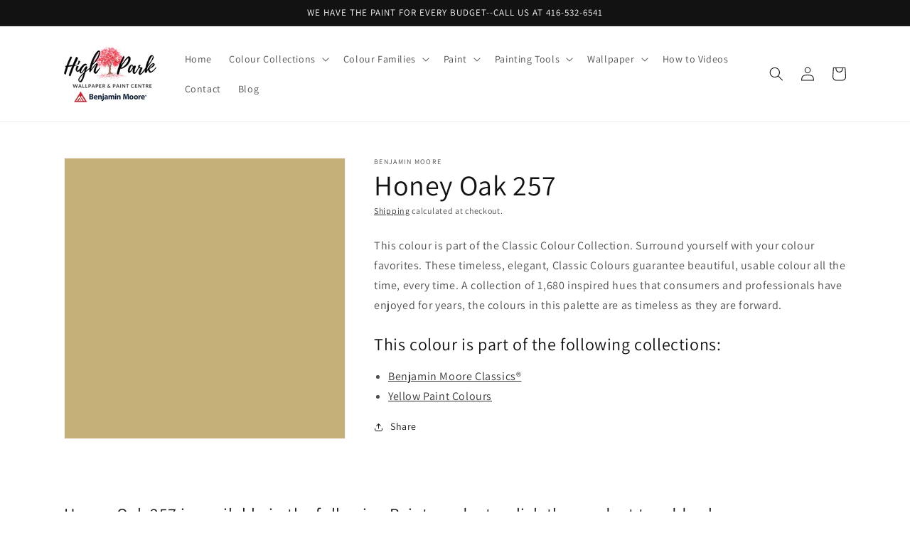

--- FILE ---
content_type: text/html; charset=utf-8
request_url: https://www.highparkpaints.com/products/honey-oak-257
body_size: 25414
content:
<!doctype html>
<html class="no-js" lang="en-CA">
  <head>
  <!-- Google tag (gtag.js) -->
<script async src="https://www.googletagmanager.com/gtag/js?id=G-FFW8CEYFDC"></script>
<script>
  window.dataLayer = window.dataLayer || [];
  function gtag(){dataLayer.push(arguments);}
  gtag('js', new Date());

  gtag('config', 'G-FFW8CEYFDC');
</script>
    <meta charset="utf-8">
    <meta http-equiv="X-UA-Compatible" content="IE=edge">
    <meta name="viewport" content="width=device-width,initial-scale=1">
    <meta name="theme-color" content="">
    <link rel="canonical" href="https://www.highparkpaints.com/products/honey-oak-257">
    <link rel="preconnect" href="https://cdn.shopify.com" crossorigin><link rel="icon" type="image/png" href="//www.highparkpaints.com/cdn/shop/files/benjamin-moore-favicon_32x32.png?v=1648153996"><link rel="preconnect" href="https://fonts.shopifycdn.com" crossorigin><title>
      Honey Oak 257 - Paint Colour
 &ndash; High Park Paints</title>

    
      <meta name="description" content="This colour is part of the Classic Colour Collection. Surround yourself with your colour favorites. These timeless, elegant, Classic Colours guarantee beautiful, usable colour all the time, every time. A collection of 1,680 inspired hues that consumers and professionals have enjoyed for years, the colours in this palet">
    

    

<meta property="og:site_name" content="High Park Paints">
<meta property="og:url" content="https://www.highparkpaints.com/products/honey-oak-257">
<meta property="og:title" content="Honey Oak 257 - Paint Colour">
<meta property="og:type" content="product">
<meta property="og:description" content="This colour is part of the Classic Colour Collection. Surround yourself with your colour favorites. These timeless, elegant, Classic Colours guarantee beautiful, usable colour all the time, every time. A collection of 1,680 inspired hues that consumers and professionals have enjoyed for years, the colours in this palet"><meta property="og:image" content="http://www.highparkpaints.com/cdn/shop/products/C5B077.png?v=1648148709">
  <meta property="og:image:secure_url" content="https://www.highparkpaints.com/cdn/shop/products/C5B077.png?v=1648148709">
  <meta property="og:image:width" content="1200">
  <meta property="og:image:height" content="1200"><meta property="og:price:amount" content="0.00">
  <meta property="og:price:currency" content="CAD"><meta name="twitter:card" content="summary_large_image">
<meta name="twitter:title" content="Honey Oak 257 - Paint Colour">
<meta name="twitter:description" content="This colour is part of the Classic Colour Collection. Surround yourself with your colour favorites. These timeless, elegant, Classic Colours guarantee beautiful, usable colour all the time, every time. A collection of 1,680 inspired hues that consumers and professionals have enjoyed for years, the colours in this palet">


    <script src="//www.highparkpaints.com/cdn/shop/t/2/assets/global.js?v=161567614324728653621648147219" defer="defer"></script>
    <script>window.performance && window.performance.mark && window.performance.mark('shopify.content_for_header.start');</script><meta id="shopify-digital-wallet" name="shopify-digital-wallet" content="/63397232889/digital_wallets/dialog">
<link rel="alternate" type="application/json+oembed" href="https://www.highparkpaints.com/products/honey-oak-257.oembed">
<script async="async" src="/checkouts/internal/preloads.js?locale=en-CA"></script>
<script id="shopify-features" type="application/json">{"accessToken":"b50a9b2a6bc8d11aca2eecb75ff8f357","betas":["rich-media-storefront-analytics"],"domain":"www.highparkpaints.com","predictiveSearch":true,"shopId":63397232889,"locale":"en"}</script>
<script>var Shopify = Shopify || {};
Shopify.shop = "highparkpaints.myshopify.com";
Shopify.locale = "en-CA";
Shopify.currency = {"active":"CAD","rate":"1.0"};
Shopify.country = "CA";
Shopify.theme = {"name":"Dawn","id":132017815801,"schema_name":"Dawn","schema_version":"2.4.0","theme_store_id":null,"role":"main"};
Shopify.theme.handle = "null";
Shopify.theme.style = {"id":null,"handle":null};
Shopify.cdnHost = "www.highparkpaints.com/cdn";
Shopify.routes = Shopify.routes || {};
Shopify.routes.root = "/";</script>
<script type="module">!function(o){(o.Shopify=o.Shopify||{}).modules=!0}(window);</script>
<script>!function(o){function n(){var o=[];function n(){o.push(Array.prototype.slice.apply(arguments))}return n.q=o,n}var t=o.Shopify=o.Shopify||{};t.loadFeatures=n(),t.autoloadFeatures=n()}(window);</script>
<script id="shop-js-analytics" type="application/json">{"pageType":"product"}</script>
<script defer="defer" async type="module" src="//www.highparkpaints.com/cdn/shopifycloud/shop-js/modules/v2/client.init-shop-cart-sync_D0dqhulL.en.esm.js"></script>
<script defer="defer" async type="module" src="//www.highparkpaints.com/cdn/shopifycloud/shop-js/modules/v2/chunk.common_CpVO7qML.esm.js"></script>
<script type="module">
  await import("//www.highparkpaints.com/cdn/shopifycloud/shop-js/modules/v2/client.init-shop-cart-sync_D0dqhulL.en.esm.js");
await import("//www.highparkpaints.com/cdn/shopifycloud/shop-js/modules/v2/chunk.common_CpVO7qML.esm.js");

  window.Shopify.SignInWithShop?.initShopCartSync?.({"fedCMEnabled":true,"windoidEnabled":true});

</script>
<script id="__st">var __st={"a":63397232889,"offset":-18000,"reqid":"a6d2f373-edab-4ee5-9008-454c125d127a-1764021829","pageurl":"www.highparkpaints.com\/products\/honey-oak-257","u":"45e6477815a4","p":"product","rtyp":"product","rid":7577169363193};</script>
<script>window.ShopifyPaypalV4VisibilityTracking = true;</script>
<script id="captcha-bootstrap">!function(){'use strict';const t='contact',e='account',n='new_comment',o=[[t,t],['blogs',n],['comments',n],[t,'customer']],c=[[e,'customer_login'],[e,'guest_login'],[e,'recover_customer_password'],[e,'create_customer']],r=t=>t.map((([t,e])=>`form[action*='/${t}']:not([data-nocaptcha='true']) input[name='form_type'][value='${e}']`)).join(','),a=t=>()=>t?[...document.querySelectorAll(t)].map((t=>t.form)):[];function s(){const t=[...o],e=r(t);return a(e)}const i='password',u='form_key',d=['recaptcha-v3-token','g-recaptcha-response','h-captcha-response',i],f=()=>{try{return window.sessionStorage}catch{return}},m='__shopify_v',_=t=>t.elements[u];function p(t,e,n=!1){try{const o=window.sessionStorage,c=JSON.parse(o.getItem(e)),{data:r}=function(t){const{data:e,action:n}=t;return t[m]||n?{data:e,action:n}:{data:t,action:n}}(c);for(const[e,n]of Object.entries(r))t.elements[e]&&(t.elements[e].value=n);n&&o.removeItem(e)}catch(o){console.error('form repopulation failed',{error:o})}}const l='form_type',E='cptcha';function T(t){t.dataset[E]=!0}const w=window,h=w.document,L='Shopify',v='ce_forms',y='captcha';let A=!1;((t,e)=>{const n=(g='f06e6c50-85a8-45c8-87d0-21a2b65856fe',I='https://cdn.shopify.com/shopifycloud/storefront-forms-hcaptcha/ce_storefront_forms_captcha_hcaptcha.v1.5.2.iife.js',D={infoText:'Protected by hCaptcha',privacyText:'Privacy',termsText:'Terms'},(t,e,n)=>{const o=w[L][v],c=o.bindForm;if(c)return c(t,g,e,D).then(n);var r;o.q.push([[t,g,e,D],n]),r=I,A||(h.body.append(Object.assign(h.createElement('script'),{id:'captcha-provider',async:!0,src:r})),A=!0)});var g,I,D;w[L]=w[L]||{},w[L][v]=w[L][v]||{},w[L][v].q=[],w[L][y]=w[L][y]||{},w[L][y].protect=function(t,e){n(t,void 0,e),T(t)},Object.freeze(w[L][y]),function(t,e,n,w,h,L){const[v,y,A,g]=function(t,e,n){const i=e?o:[],u=t?c:[],d=[...i,...u],f=r(d),m=r(i),_=r(d.filter((([t,e])=>n.includes(e))));return[a(f),a(m),a(_),s()]}(w,h,L),I=t=>{const e=t.target;return e instanceof HTMLFormElement?e:e&&e.form},D=t=>v().includes(t);t.addEventListener('submit',(t=>{const e=I(t);if(!e)return;const n=D(e)&&!e.dataset.hcaptchaBound&&!e.dataset.recaptchaBound,o=_(e),c=g().includes(e)&&(!o||!o.value);(n||c)&&t.preventDefault(),c&&!n&&(function(t){try{if(!f())return;!function(t){const e=f();if(!e)return;const n=_(t);if(!n)return;const o=n.value;o&&e.removeItem(o)}(t);const e=Array.from(Array(32),(()=>Math.random().toString(36)[2])).join('');!function(t,e){_(t)||t.append(Object.assign(document.createElement('input'),{type:'hidden',name:u})),t.elements[u].value=e}(t,e),function(t,e){const n=f();if(!n)return;const o=[...t.querySelectorAll(`input[type='${i}']`)].map((({name:t})=>t)),c=[...d,...o],r={};for(const[a,s]of new FormData(t).entries())c.includes(a)||(r[a]=s);n.setItem(e,JSON.stringify({[m]:1,action:t.action,data:r}))}(t,e)}catch(e){console.error('failed to persist form',e)}}(e),e.submit())}));const S=(t,e)=>{t&&!t.dataset[E]&&(n(t,e.some((e=>e===t))),T(t))};for(const o of['focusin','change'])t.addEventListener(o,(t=>{const e=I(t);D(e)&&S(e,y())}));const B=e.get('form_key'),M=e.get(l),P=B&&M;t.addEventListener('DOMContentLoaded',(()=>{const t=y();if(P)for(const e of t)e.elements[l].value===M&&p(e,B);[...new Set([...A(),...v().filter((t=>'true'===t.dataset.shopifyCaptcha))])].forEach((e=>S(e,t)))}))}(h,new URLSearchParams(w.location.search),n,t,e,['guest_login'])})(!0,!0)}();</script>
<script integrity="sha256-52AcMU7V7pcBOXWImdc/TAGTFKeNjmkeM1Pvks/DTgc=" data-source-attribution="shopify.loadfeatures" defer="defer" src="//www.highparkpaints.com/cdn/shopifycloud/storefront/assets/storefront/load_feature-81c60534.js" crossorigin="anonymous"></script>
<script data-source-attribution="shopify.dynamic_checkout.dynamic.init">var Shopify=Shopify||{};Shopify.PaymentButton=Shopify.PaymentButton||{isStorefrontPortableWallets:!0,init:function(){window.Shopify.PaymentButton.init=function(){};var t=document.createElement("script");t.src="https://www.highparkpaints.com/cdn/shopifycloud/portable-wallets/latest/portable-wallets.en.js",t.type="module",document.head.appendChild(t)}};
</script>
<script data-source-attribution="shopify.dynamic_checkout.buyer_consent">
  function portableWalletsHideBuyerConsent(e){var t=document.getElementById("shopify-buyer-consent"),n=document.getElementById("shopify-subscription-policy-button");t&&n&&(t.classList.add("hidden"),t.setAttribute("aria-hidden","true"),n.removeEventListener("click",e))}function portableWalletsShowBuyerConsent(e){var t=document.getElementById("shopify-buyer-consent"),n=document.getElementById("shopify-subscription-policy-button");t&&n&&(t.classList.remove("hidden"),t.removeAttribute("aria-hidden"),n.addEventListener("click",e))}window.Shopify?.PaymentButton&&(window.Shopify.PaymentButton.hideBuyerConsent=portableWalletsHideBuyerConsent,window.Shopify.PaymentButton.showBuyerConsent=portableWalletsShowBuyerConsent);
</script>
<script data-source-attribution="shopify.dynamic_checkout.cart.bootstrap">document.addEventListener("DOMContentLoaded",(function(){function t(){return document.querySelector("shopify-accelerated-checkout-cart, shopify-accelerated-checkout")}if(t())Shopify.PaymentButton.init();else{new MutationObserver((function(e,n){t()&&(Shopify.PaymentButton.init(),n.disconnect())})).observe(document.body,{childList:!0,subtree:!0})}}));
</script>
<script id="sections-script" data-sections="main-product,product-recommendations,header,footer" defer="defer" src="//www.highparkpaints.com/cdn/shop/t/2/compiled_assets/scripts.js?67"></script>
<script>window.performance && window.performance.mark && window.performance.mark('shopify.content_for_header.end');</script>


    <style data-shopify>
      @font-face {
  font-family: Assistant;
  font-weight: 400;
  font-style: normal;
  font-display: swap;
  src: url("//www.highparkpaints.com/cdn/fonts/assistant/assistant_n4.9120912a469cad1cc292572851508ca49d12e768.woff2") format("woff2"),
       url("//www.highparkpaints.com/cdn/fonts/assistant/assistant_n4.6e9875ce64e0fefcd3f4446b7ec9036b3ddd2985.woff") format("woff");
}

      @font-face {
  font-family: Assistant;
  font-weight: 700;
  font-style: normal;
  font-display: swap;
  src: url("//www.highparkpaints.com/cdn/fonts/assistant/assistant_n7.bf44452348ec8b8efa3aa3068825305886b1c83c.woff2") format("woff2"),
       url("//www.highparkpaints.com/cdn/fonts/assistant/assistant_n7.0c887fee83f6b3bda822f1150b912c72da0f7b64.woff") format("woff");
}

      
      
      @font-face {
  font-family: Assistant;
  font-weight: 400;
  font-style: normal;
  font-display: swap;
  src: url("//www.highparkpaints.com/cdn/fonts/assistant/assistant_n4.9120912a469cad1cc292572851508ca49d12e768.woff2") format("woff2"),
       url("//www.highparkpaints.com/cdn/fonts/assistant/assistant_n4.6e9875ce64e0fefcd3f4446b7ec9036b3ddd2985.woff") format("woff");
}


      :root {
        --font-body-family: Assistant, sans-serif;
        --font-body-style: normal;
        --font-body-weight: 400;

        --font-heading-family: Assistant, sans-serif;
        --font-heading-style: normal;
        --font-heading-weight: 400;

        --font-body-scale: 1.0;
        --font-heading-scale: 1.0;

        --color-base-text: 18, 18, 18;
        --color-base-background-1: 255, 255, 255;
        --color-base-background-2: 243, 243, 243;
        --color-base-solid-button-labels: 255, 255, 255;
        --color-base-outline-button-labels: 18, 18, 18;
        --color-base-accent-1: 18, 18, 18;
        --color-base-accent-2: 51, 79, 180;
        --payment-terms-background-color: #FFFFFF;

        --gradient-base-background-1: #FFFFFF;
        --gradient-base-background-2: #F3F3F3;
        --gradient-base-accent-1: #121212;
        --gradient-base-accent-2: #334FB4;

        --page-width: 120rem;
        --page-width-margin: 0rem;
      }

      *,
      *::before,
      *::after {
        box-sizing: inherit;
      }

      html {
        box-sizing: border-box;
        font-size: calc(var(--font-body-scale) * 62.5%);
        height: 100%;
      }

      body {
        display: grid;
        grid-template-rows: auto auto 1fr auto;
        grid-template-columns: 100%;
        min-height: 100%;
        margin: 0;
        font-size: 1.5rem;
        letter-spacing: 0.06rem;
        line-height: calc(1 + 0.8 / var(--font-body-scale));
        font-family: var(--font-body-family);
        font-style: var(--font-body-style);
        font-weight: var(--font-body-weight);
      }

      @media screen and (min-width: 750px) {
        body {
          font-size: 1.6rem;
        }
      }
    </style>

    <link href="//www.highparkpaints.com/cdn/shop/t/2/assets/base.css?v=162186676865885256611648147198" rel="stylesheet" type="text/css" media="all" />
<link rel="preload" as="font" href="//www.highparkpaints.com/cdn/fonts/assistant/assistant_n4.9120912a469cad1cc292572851508ca49d12e768.woff2" type="font/woff2" crossorigin><link rel="preload" as="font" href="//www.highparkpaints.com/cdn/fonts/assistant/assistant_n4.9120912a469cad1cc292572851508ca49d12e768.woff2" type="font/woff2" crossorigin><link rel="stylesheet" href="//www.highparkpaints.com/cdn/shop/t/2/assets/component-predictive-search.css?v=10425135875555615991648147211" media="print" onload="this.media='all'"><script>document.documentElement.className = document.documentElement.className.replace('no-js', 'js');</script>
  <link href="https://cdn.shopify.com/extensions/30ac50d9-3e28-47a9-b7c9-168537cfc503/magical-related-products-1/assets/magical-related-products.css" rel="stylesheet" type="text/css" media="all">
<link href="https://cdn.shopify.com/extensions/019ab6a1-508d-7b75-868a-a2e3da3e7a3d/paint-color-picker-18/assets/magical-tintable-products.css" rel="stylesheet" type="text/css" media="all">
<script src="https://cdn.shopify.com/extensions/019ab6a1-508d-7b75-868a-a2e3da3e7a3d/paint-color-picker-18/assets/magical-color-variants.js" type="text/javascript" defer="defer"></script>
<link href="https://cdn.shopify.com/extensions/019ab6a1-508d-7b75-868a-a2e3da3e7a3d/paint-color-picker-18/assets/magical-color-variants.css" rel="stylesheet" type="text/css" media="all">
<link href="https://monorail-edge.shopifysvc.com" rel="dns-prefetch">
<script>(function(){if ("sendBeacon" in navigator && "performance" in window) {try {var session_token_from_headers = performance.getEntriesByType('navigation')[0].serverTiming.find(x => x.name == '_s').description;} catch {var session_token_from_headers = undefined;}var session_cookie_matches = document.cookie.match(/_shopify_s=([^;]*)/);var session_token_from_cookie = session_cookie_matches && session_cookie_matches.length === 2 ? session_cookie_matches[1] : "";var session_token = session_token_from_headers || session_token_from_cookie || "";function handle_abandonment_event(e) {var entries = performance.getEntries().filter(function(entry) {return /monorail-edge.shopifysvc.com/.test(entry.name);});if (!window.abandonment_tracked && entries.length === 0) {window.abandonment_tracked = true;var currentMs = Date.now();var navigation_start = performance.timing.navigationStart;var payload = {shop_id: 63397232889,url: window.location.href,navigation_start,duration: currentMs - navigation_start,session_token,page_type: "product"};window.navigator.sendBeacon("https://monorail-edge.shopifysvc.com/v1/produce", JSON.stringify({schema_id: "online_store_buyer_site_abandonment/1.1",payload: payload,metadata: {event_created_at_ms: currentMs,event_sent_at_ms: currentMs}}));}}window.addEventListener('pagehide', handle_abandonment_event);}}());</script>
<script id="web-pixels-manager-setup">(function e(e,d,r,n,o){if(void 0===o&&(o={}),!Boolean(null===(a=null===(i=window.Shopify)||void 0===i?void 0:i.analytics)||void 0===a?void 0:a.replayQueue)){var i,a;window.Shopify=window.Shopify||{};var t=window.Shopify;t.analytics=t.analytics||{};var s=t.analytics;s.replayQueue=[],s.publish=function(e,d,r){return s.replayQueue.push([e,d,r]),!0};try{self.performance.mark("wpm:start")}catch(e){}var l=function(){var e={modern:/Edge?\/(1{2}[4-9]|1[2-9]\d|[2-9]\d{2}|\d{4,})\.\d+(\.\d+|)|Firefox\/(1{2}[4-9]|1[2-9]\d|[2-9]\d{2}|\d{4,})\.\d+(\.\d+|)|Chrom(ium|e)\/(9{2}|\d{3,})\.\d+(\.\d+|)|(Maci|X1{2}).+ Version\/(15\.\d+|(1[6-9]|[2-9]\d|\d{3,})\.\d+)([,.]\d+|)( \(\w+\)|)( Mobile\/\w+|) Safari\/|Chrome.+OPR\/(9{2}|\d{3,})\.\d+\.\d+|(CPU[ +]OS|iPhone[ +]OS|CPU[ +]iPhone|CPU IPhone OS|CPU iPad OS)[ +]+(15[._]\d+|(1[6-9]|[2-9]\d|\d{3,})[._]\d+)([._]\d+|)|Android:?[ /-](13[3-9]|1[4-9]\d|[2-9]\d{2}|\d{4,})(\.\d+|)(\.\d+|)|Android.+Firefox\/(13[5-9]|1[4-9]\d|[2-9]\d{2}|\d{4,})\.\d+(\.\d+|)|Android.+Chrom(ium|e)\/(13[3-9]|1[4-9]\d|[2-9]\d{2}|\d{4,})\.\d+(\.\d+|)|SamsungBrowser\/([2-9]\d|\d{3,})\.\d+/,legacy:/Edge?\/(1[6-9]|[2-9]\d|\d{3,})\.\d+(\.\d+|)|Firefox\/(5[4-9]|[6-9]\d|\d{3,})\.\d+(\.\d+|)|Chrom(ium|e)\/(5[1-9]|[6-9]\d|\d{3,})\.\d+(\.\d+|)([\d.]+$|.*Safari\/(?![\d.]+ Edge\/[\d.]+$))|(Maci|X1{2}).+ Version\/(10\.\d+|(1[1-9]|[2-9]\d|\d{3,})\.\d+)([,.]\d+|)( \(\w+\)|)( Mobile\/\w+|) Safari\/|Chrome.+OPR\/(3[89]|[4-9]\d|\d{3,})\.\d+\.\d+|(CPU[ +]OS|iPhone[ +]OS|CPU[ +]iPhone|CPU IPhone OS|CPU iPad OS)[ +]+(10[._]\d+|(1[1-9]|[2-9]\d|\d{3,})[._]\d+)([._]\d+|)|Android:?[ /-](13[3-9]|1[4-9]\d|[2-9]\d{2}|\d{4,})(\.\d+|)(\.\d+|)|Mobile Safari.+OPR\/([89]\d|\d{3,})\.\d+\.\d+|Android.+Firefox\/(13[5-9]|1[4-9]\d|[2-9]\d{2}|\d{4,})\.\d+(\.\d+|)|Android.+Chrom(ium|e)\/(13[3-9]|1[4-9]\d|[2-9]\d{2}|\d{4,})\.\d+(\.\d+|)|Android.+(UC? ?Browser|UCWEB|U3)[ /]?(15\.([5-9]|\d{2,})|(1[6-9]|[2-9]\d|\d{3,})\.\d+)\.\d+|SamsungBrowser\/(5\.\d+|([6-9]|\d{2,})\.\d+)|Android.+MQ{2}Browser\/(14(\.(9|\d{2,})|)|(1[5-9]|[2-9]\d|\d{3,})(\.\d+|))(\.\d+|)|K[Aa][Ii]OS\/(3\.\d+|([4-9]|\d{2,})\.\d+)(\.\d+|)/},d=e.modern,r=e.legacy,n=navigator.userAgent;return n.match(d)?"modern":n.match(r)?"legacy":"unknown"}(),u="modern"===l?"modern":"legacy",c=(null!=n?n:{modern:"",legacy:""})[u],f=function(e){return[e.baseUrl,"/wpm","/b",e.hashVersion,"modern"===e.buildTarget?"m":"l",".js"].join("")}({baseUrl:d,hashVersion:r,buildTarget:u}),m=function(e){var d=e.version,r=e.bundleTarget,n=e.surface,o=e.pageUrl,i=e.monorailEndpoint;return{emit:function(e){var a=e.status,t=e.errorMsg,s=(new Date).getTime(),l=JSON.stringify({metadata:{event_sent_at_ms:s},events:[{schema_id:"web_pixels_manager_load/3.1",payload:{version:d,bundle_target:r,page_url:o,status:a,surface:n,error_msg:t},metadata:{event_created_at_ms:s}}]});if(!i)return console&&console.warn&&console.warn("[Web Pixels Manager] No Monorail endpoint provided, skipping logging."),!1;try{return self.navigator.sendBeacon.bind(self.navigator)(i,l)}catch(e){}var u=new XMLHttpRequest;try{return u.open("POST",i,!0),u.setRequestHeader("Content-Type","text/plain"),u.send(l),!0}catch(e){return console&&console.warn&&console.warn("[Web Pixels Manager] Got an unhandled error while logging to Monorail."),!1}}}}({version:r,bundleTarget:l,surface:e.surface,pageUrl:self.location.href,monorailEndpoint:e.monorailEndpoint});try{o.browserTarget=l,function(e){var d=e.src,r=e.async,n=void 0===r||r,o=e.onload,i=e.onerror,a=e.sri,t=e.scriptDataAttributes,s=void 0===t?{}:t,l=document.createElement("script"),u=document.querySelector("head"),c=document.querySelector("body");if(l.async=n,l.src=d,a&&(l.integrity=a,l.crossOrigin="anonymous"),s)for(var f in s)if(Object.prototype.hasOwnProperty.call(s,f))try{l.dataset[f]=s[f]}catch(e){}if(o&&l.addEventListener("load",o),i&&l.addEventListener("error",i),u)u.appendChild(l);else{if(!c)throw new Error("Did not find a head or body element to append the script");c.appendChild(l)}}({src:f,async:!0,onload:function(){if(!function(){var e,d;return Boolean(null===(d=null===(e=window.Shopify)||void 0===e?void 0:e.analytics)||void 0===d?void 0:d.initialized)}()){var d=window.webPixelsManager.init(e)||void 0;if(d){var r=window.Shopify.analytics;r.replayQueue.forEach((function(e){var r=e[0],n=e[1],o=e[2];d.publishCustomEvent(r,n,o)})),r.replayQueue=[],r.publish=d.publishCustomEvent,r.visitor=d.visitor,r.initialized=!0}}},onerror:function(){return m.emit({status:"failed",errorMsg:"".concat(f," has failed to load")})},sri:function(e){var d=/^sha384-[A-Za-z0-9+/=]+$/;return"string"==typeof e&&d.test(e)}(c)?c:"",scriptDataAttributes:o}),m.emit({status:"loading"})}catch(e){m.emit({status:"failed",errorMsg:(null==e?void 0:e.message)||"Unknown error"})}}})({shopId: 63397232889,storefrontBaseUrl: "https://www.highparkpaints.com",extensionsBaseUrl: "https://extensions.shopifycdn.com/cdn/shopifycloud/web-pixels-manager",monorailEndpoint: "https://monorail-edge.shopifysvc.com/unstable/produce_batch",surface: "storefront-renderer",enabledBetaFlags: ["2dca8a86"],webPixelsConfigList: [{"id":"685768953","configuration":"{\"config\":\"{\\\"pixel_id\\\":\\\"G-N8P0H06SK4\\\",\\\"gtag_events\\\":[{\\\"type\\\":\\\"begin_checkout\\\",\\\"action_label\\\":\\\"G-N8P0H06SK4\\\"},{\\\"type\\\":\\\"search\\\",\\\"action_label\\\":\\\"G-N8P0H06SK4\\\"},{\\\"type\\\":\\\"view_item\\\",\\\"action_label\\\":\\\"G-N8P0H06SK4\\\"},{\\\"type\\\":\\\"purchase\\\",\\\"action_label\\\":\\\"G-N8P0H06SK4\\\"},{\\\"type\\\":\\\"page_view\\\",\\\"action_label\\\":\\\"G-N8P0H06SK4\\\"},{\\\"type\\\":\\\"add_payment_info\\\",\\\"action_label\\\":\\\"G-N8P0H06SK4\\\"},{\\\"type\\\":\\\"add_to_cart\\\",\\\"action_label\\\":\\\"G-N8P0H06SK4\\\"}],\\\"enable_monitoring_mode\\\":false}\"}","eventPayloadVersion":"v1","runtimeContext":"OPEN","scriptVersion":"b2a88bafab3e21179ed38636efcd8a93","type":"APP","apiClientId":1780363,"privacyPurposes":[],"dataSharingAdjustments":{"protectedCustomerApprovalScopes":["read_customer_address","read_customer_email","read_customer_name","read_customer_personal_data","read_customer_phone"]}},{"id":"85655801","eventPayloadVersion":"v1","runtimeContext":"LAX","scriptVersion":"1","type":"CUSTOM","privacyPurposes":["ANALYTICS"],"name":"Google Analytics tag (migrated)"},{"id":"shopify-app-pixel","configuration":"{}","eventPayloadVersion":"v1","runtimeContext":"STRICT","scriptVersion":"0450","apiClientId":"shopify-pixel","type":"APP","privacyPurposes":["ANALYTICS","MARKETING"]},{"id":"shopify-custom-pixel","eventPayloadVersion":"v1","runtimeContext":"LAX","scriptVersion":"0450","apiClientId":"shopify-pixel","type":"CUSTOM","privacyPurposes":["ANALYTICS","MARKETING"]}],isMerchantRequest: false,initData: {"shop":{"name":"High Park Paints","paymentSettings":{"currencyCode":"CAD"},"myshopifyDomain":"highparkpaints.myshopify.com","countryCode":"CA","storefrontUrl":"https:\/\/www.highparkpaints.com"},"customer":null,"cart":null,"checkout":null,"productVariants":[{"price":{"amount":0.0,"currencyCode":"CAD"},"product":{"title":"Honey Oak 257","vendor":"Benjamin Moore","id":"7577169363193","untranslatedTitle":"Honey Oak 257","url":"\/products\/honey-oak-257","type":"Colour"},"id":"42563440541945","image":{"src":"\/\/www.highparkpaints.com\/cdn\/shop\/products\/C5B077.png?v=1648148709"},"sku":null,"title":"Default Title","untranslatedTitle":"Default Title"}],"purchasingCompany":null},},"https://www.highparkpaints.com/cdn","ae1676cfwd2530674p4253c800m34e853cb",{"modern":"","legacy":""},{"shopId":"63397232889","storefrontBaseUrl":"https:\/\/www.highparkpaints.com","extensionBaseUrl":"https:\/\/extensions.shopifycdn.com\/cdn\/shopifycloud\/web-pixels-manager","surface":"storefront-renderer","enabledBetaFlags":"[\"2dca8a86\"]","isMerchantRequest":"false","hashVersion":"ae1676cfwd2530674p4253c800m34e853cb","publish":"custom","events":"[[\"page_viewed\",{}],[\"product_viewed\",{\"productVariant\":{\"price\":{\"amount\":0.0,\"currencyCode\":\"CAD\"},\"product\":{\"title\":\"Honey Oak 257\",\"vendor\":\"Benjamin Moore\",\"id\":\"7577169363193\",\"untranslatedTitle\":\"Honey Oak 257\",\"url\":\"\/products\/honey-oak-257\",\"type\":\"Colour\"},\"id\":\"42563440541945\",\"image\":{\"src\":\"\/\/www.highparkpaints.com\/cdn\/shop\/products\/C5B077.png?v=1648148709\"},\"sku\":null,\"title\":\"Default Title\",\"untranslatedTitle\":\"Default Title\"}}]]"});</script><script>
  window.ShopifyAnalytics = window.ShopifyAnalytics || {};
  window.ShopifyAnalytics.meta = window.ShopifyAnalytics.meta || {};
  window.ShopifyAnalytics.meta.currency = 'CAD';
  var meta = {"product":{"id":7577169363193,"gid":"gid:\/\/shopify\/Product\/7577169363193","vendor":"Benjamin Moore","type":"Colour","variants":[{"id":42563440541945,"price":0,"name":"Honey Oak 257","public_title":null,"sku":null}],"remote":false},"page":{"pageType":"product","resourceType":"product","resourceId":7577169363193}};
  for (var attr in meta) {
    window.ShopifyAnalytics.meta[attr] = meta[attr];
  }
</script>
<script class="analytics">
  (function () {
    var customDocumentWrite = function(content) {
      var jquery = null;

      if (window.jQuery) {
        jquery = window.jQuery;
      } else if (window.Checkout && window.Checkout.$) {
        jquery = window.Checkout.$;
      }

      if (jquery) {
        jquery('body').append(content);
      }
    };

    var hasLoggedConversion = function(token) {
      if (token) {
        return document.cookie.indexOf('loggedConversion=' + token) !== -1;
      }
      return false;
    }

    var setCookieIfConversion = function(token) {
      if (token) {
        var twoMonthsFromNow = new Date(Date.now());
        twoMonthsFromNow.setMonth(twoMonthsFromNow.getMonth() + 2);

        document.cookie = 'loggedConversion=' + token + '; expires=' + twoMonthsFromNow;
      }
    }

    var trekkie = window.ShopifyAnalytics.lib = window.trekkie = window.trekkie || [];
    if (trekkie.integrations) {
      return;
    }
    trekkie.methods = [
      'identify',
      'page',
      'ready',
      'track',
      'trackForm',
      'trackLink'
    ];
    trekkie.factory = function(method) {
      return function() {
        var args = Array.prototype.slice.call(arguments);
        args.unshift(method);
        trekkie.push(args);
        return trekkie;
      };
    };
    for (var i = 0; i < trekkie.methods.length; i++) {
      var key = trekkie.methods[i];
      trekkie[key] = trekkie.factory(key);
    }
    trekkie.load = function(config) {
      trekkie.config = config || {};
      trekkie.config.initialDocumentCookie = document.cookie;
      var first = document.getElementsByTagName('script')[0];
      var script = document.createElement('script');
      script.type = 'text/javascript';
      script.onerror = function(e) {
        var scriptFallback = document.createElement('script');
        scriptFallback.type = 'text/javascript';
        scriptFallback.onerror = function(error) {
                var Monorail = {
      produce: function produce(monorailDomain, schemaId, payload) {
        var currentMs = new Date().getTime();
        var event = {
          schema_id: schemaId,
          payload: payload,
          metadata: {
            event_created_at_ms: currentMs,
            event_sent_at_ms: currentMs
          }
        };
        return Monorail.sendRequest("https://" + monorailDomain + "/v1/produce", JSON.stringify(event));
      },
      sendRequest: function sendRequest(endpointUrl, payload) {
        // Try the sendBeacon API
        if (window && window.navigator && typeof window.navigator.sendBeacon === 'function' && typeof window.Blob === 'function' && !Monorail.isIos12()) {
          var blobData = new window.Blob([payload], {
            type: 'text/plain'
          });

          if (window.navigator.sendBeacon(endpointUrl, blobData)) {
            return true;
          } // sendBeacon was not successful

        } // XHR beacon

        var xhr = new XMLHttpRequest();

        try {
          xhr.open('POST', endpointUrl);
          xhr.setRequestHeader('Content-Type', 'text/plain');
          xhr.send(payload);
        } catch (e) {
          console.log(e);
        }

        return false;
      },
      isIos12: function isIos12() {
        return window.navigator.userAgent.lastIndexOf('iPhone; CPU iPhone OS 12_') !== -1 || window.navigator.userAgent.lastIndexOf('iPad; CPU OS 12_') !== -1;
      }
    };
    Monorail.produce('monorail-edge.shopifysvc.com',
      'trekkie_storefront_load_errors/1.1',
      {shop_id: 63397232889,
      theme_id: 132017815801,
      app_name: "storefront",
      context_url: window.location.href,
      source_url: "//www.highparkpaints.com/cdn/s/trekkie.storefront.3c703df509f0f96f3237c9daa54e2777acf1a1dd.min.js"});

        };
        scriptFallback.async = true;
        scriptFallback.src = '//www.highparkpaints.com/cdn/s/trekkie.storefront.3c703df509f0f96f3237c9daa54e2777acf1a1dd.min.js';
        first.parentNode.insertBefore(scriptFallback, first);
      };
      script.async = true;
      script.src = '//www.highparkpaints.com/cdn/s/trekkie.storefront.3c703df509f0f96f3237c9daa54e2777acf1a1dd.min.js';
      first.parentNode.insertBefore(script, first);
    };
    trekkie.load(
      {"Trekkie":{"appName":"storefront","development":false,"defaultAttributes":{"shopId":63397232889,"isMerchantRequest":null,"themeId":132017815801,"themeCityHash":"12019001896393302686","contentLanguage":"en-CA","currency":"CAD","eventMetadataId":"c479431c-9458-4cc6-8b90-d7b18fe9c746"},"isServerSideCookieWritingEnabled":true,"monorailRegion":"shop_domain","enabledBetaFlags":["f0df213a"]},"Session Attribution":{},"S2S":{"facebookCapiEnabled":false,"source":"trekkie-storefront-renderer","apiClientId":580111}}
    );

    var loaded = false;
    trekkie.ready(function() {
      if (loaded) return;
      loaded = true;

      window.ShopifyAnalytics.lib = window.trekkie;

      var originalDocumentWrite = document.write;
      document.write = customDocumentWrite;
      try { window.ShopifyAnalytics.merchantGoogleAnalytics.call(this); } catch(error) {};
      document.write = originalDocumentWrite;

      window.ShopifyAnalytics.lib.page(null,{"pageType":"product","resourceType":"product","resourceId":7577169363193,"shopifyEmitted":true});

      var match = window.location.pathname.match(/checkouts\/(.+)\/(thank_you|post_purchase)/)
      var token = match? match[1]: undefined;
      if (!hasLoggedConversion(token)) {
        setCookieIfConversion(token);
        window.ShopifyAnalytics.lib.track("Viewed Product",{"currency":"CAD","variantId":42563440541945,"productId":7577169363193,"productGid":"gid:\/\/shopify\/Product\/7577169363193","name":"Honey Oak 257","price":"0.00","sku":null,"brand":"Benjamin Moore","variant":null,"category":"Colour","nonInteraction":true,"remote":false},undefined,undefined,{"shopifyEmitted":true});
      window.ShopifyAnalytics.lib.track("monorail:\/\/trekkie_storefront_viewed_product\/1.1",{"currency":"CAD","variantId":42563440541945,"productId":7577169363193,"productGid":"gid:\/\/shopify\/Product\/7577169363193","name":"Honey Oak 257","price":"0.00","sku":null,"brand":"Benjamin Moore","variant":null,"category":"Colour","nonInteraction":true,"remote":false,"referer":"https:\/\/www.highparkpaints.com\/products\/honey-oak-257"});
      }
    });


        var eventsListenerScript = document.createElement('script');
        eventsListenerScript.async = true;
        eventsListenerScript.src = "//www.highparkpaints.com/cdn/shopifycloud/storefront/assets/shop_events_listener-3da45d37.js";
        document.getElementsByTagName('head')[0].appendChild(eventsListenerScript);

})();</script>
  <script>
  if (!window.ga || (window.ga && typeof window.ga !== 'function')) {
    window.ga = function ga() {
      (window.ga.q = window.ga.q || []).push(arguments);
      if (window.Shopify && window.Shopify.analytics && typeof window.Shopify.analytics.publish === 'function') {
        window.Shopify.analytics.publish("ga_stub_called", {}, {sendTo: "google_osp_migration"});
      }
      console.error("Shopify's Google Analytics stub called with:", Array.from(arguments), "\nSee https://help.shopify.com/manual/promoting-marketing/pixels/pixel-migration#google for more information.");
    };
    if (window.Shopify && window.Shopify.analytics && typeof window.Shopify.analytics.publish === 'function') {
      window.Shopify.analytics.publish("ga_stub_initialized", {}, {sendTo: "google_osp_migration"});
    }
  }
</script>
<script
  defer
  src="https://www.highparkpaints.com/cdn/shopifycloud/perf-kit/shopify-perf-kit-2.1.2.min.js"
  data-application="storefront-renderer"
  data-shop-id="63397232889"
  data-render-region="gcp-us-central1"
  data-page-type="product"
  data-theme-instance-id="132017815801"
  data-theme-name="Dawn"
  data-theme-version="2.4.0"
  data-monorail-region="shop_domain"
  data-resource-timing-sampling-rate="10"
  data-shs="true"
  data-shs-beacon="true"
  data-shs-export-with-fetch="true"
  data-shs-logs-sample-rate="1"
></script>
</head>

  <body class="gradient">
    <a class="skip-to-content-link button visually-hidden" href="#MainContent">
      Skip to content
    </a>

    <div id="shopify-section-announcement-bar" class="shopify-section"><div class="announcement-bar color-inverse gradient" role="region" aria-label="Announcement" ><p class="announcement-bar__message h5">
                WE HAVE THE PAINT FOR EVERY BUDGET--CALL US AT 416-532-6541
</p></div>
</div>
    <div id="shopify-section-header" class="shopify-section"><link rel="stylesheet" href="//www.highparkpaints.com/cdn/shop/t/2/assets/component-list-menu.css?v=161614383810958508431648147206" media="print" onload="this.media='all'">
<link rel="stylesheet" href="//www.highparkpaints.com/cdn/shop/t/2/assets/component-search.css?v=128662198121899399791648147215" media="print" onload="this.media='all'">
<link rel="stylesheet" href="//www.highparkpaints.com/cdn/shop/t/2/assets/component-menu-drawer.css?v=25441607779389632351648147209" media="print" onload="this.media='all'">
<link rel="stylesheet" href="//www.highparkpaints.com/cdn/shop/t/2/assets/component-cart-notification.css?v=460858370205038421648147203" media="print" onload="this.media='all'">
<link rel="stylesheet" href="//www.highparkpaints.com/cdn/shop/t/2/assets/component-cart-items.css?v=157471800145148034221648147202" media="print" onload="this.media='all'"><link rel="stylesheet" href="//www.highparkpaints.com/cdn/shop/t/2/assets/component-price.css?v=5328827735059554991648147212" media="print" onload="this.media='all'">
  <link rel="stylesheet" href="//www.highparkpaints.com/cdn/shop/t/2/assets/component-loading-overlay.css?v=167310470843593579841648147208" media="print" onload="this.media='all'"><noscript><link href="//www.highparkpaints.com/cdn/shop/t/2/assets/component-list-menu.css?v=161614383810958508431648147206" rel="stylesheet" type="text/css" media="all" /></noscript>
<noscript><link href="//www.highparkpaints.com/cdn/shop/t/2/assets/component-search.css?v=128662198121899399791648147215" rel="stylesheet" type="text/css" media="all" /></noscript>
<noscript><link href="//www.highparkpaints.com/cdn/shop/t/2/assets/component-menu-drawer.css?v=25441607779389632351648147209" rel="stylesheet" type="text/css" media="all" /></noscript>
<noscript><link href="//www.highparkpaints.com/cdn/shop/t/2/assets/component-cart-notification.css?v=460858370205038421648147203" rel="stylesheet" type="text/css" media="all" /></noscript>
<noscript><link href="//www.highparkpaints.com/cdn/shop/t/2/assets/component-cart-items.css?v=157471800145148034221648147202" rel="stylesheet" type="text/css" media="all" /></noscript>

<style>
  header-drawer {
    justify-self: start;
    margin-left: -1.2rem;
  }

  @media screen and (min-width: 990px) {
    header-drawer {
      display: none;
    }
  }

  .menu-drawer-container {
    display: flex;
  }

  .list-menu {
    list-style: none;
    padding: 0;
    margin: 0;
  }

  .list-menu--inline {
    display: inline-flex;
    flex-wrap: wrap;
  }

  summary.list-menu__item {
    padding-right: 2.7rem;
  }

  .list-menu__item {
    display: flex;
    align-items: center;
    line-height: calc(1 + 0.3 / var(--font-body-scale));
  }

  .list-menu__item--link {
    text-decoration: none;
    padding-bottom: 1rem;
    padding-top: 1rem;
    line-height: calc(1 + 0.8 / var(--font-body-scale));
  }

  @media screen and (min-width: 750px) {
    .list-menu__item--link {
      padding-bottom: 0.5rem;
      padding-top: 0.5rem;
    }
  }
</style>

<script src="//www.highparkpaints.com/cdn/shop/t/2/assets/details-disclosure.js?v=118626640824924522881648147217" defer="defer"></script>
<script src="//www.highparkpaints.com/cdn/shop/t/2/assets/details-modal.js?v=4511761896672669691648147218" defer="defer"></script>
<script src="//www.highparkpaints.com/cdn/shop/t/2/assets/cart-notification.js?v=18770815536247936311648147199" defer="defer"></script>

<svg xmlns="http://www.w3.org/2000/svg" class="hidden">
  <symbol id="icon-search" viewbox="0 0 18 19" fill="none">
    <path fill-rule="evenodd" clip-rule="evenodd" d="M11.03 11.68A5.784 5.784 0 112.85 3.5a5.784 5.784 0 018.18 8.18zm.26 1.12a6.78 6.78 0 11.72-.7l5.4 5.4a.5.5 0 11-.71.7l-5.41-5.4z" fill="currentColor"/>
  </symbol>

  <symbol id="icon-close" class="icon icon-close" fill="none" viewBox="0 0 18 17">
    <path d="M.865 15.978a.5.5 0 00.707.707l7.433-7.431 7.579 7.282a.501.501 0 00.846-.37.5.5 0 00-.153-.351L9.712 8.546l7.417-7.416a.5.5 0 10-.707-.708L8.991 7.853 1.413.573a.5.5 0 10-.693.72l7.563 7.268-7.418 7.417z" fill="currentColor">
  </symbol>
</svg>
<sticky-header class="header-wrapper color-background-1 gradient header-wrapper--border-bottom">
  <header class="header header--middle-left page-width header--has-menu"><header-drawer data-breakpoint="tablet">
        <details id="Details-menu-drawer-container" class="menu-drawer-container">
          <summary class="header__icon header__icon--menu header__icon--summary link focus-inset" aria-label="Menu">
            <span>
              <svg xmlns="http://www.w3.org/2000/svg" aria-hidden="true" focusable="false" role="presentation" class="icon icon-hamburger" fill="none" viewBox="0 0 18 16">
  <path d="M1 .5a.5.5 0 100 1h15.71a.5.5 0 000-1H1zM.5 8a.5.5 0 01.5-.5h15.71a.5.5 0 010 1H1A.5.5 0 01.5 8zm0 7a.5.5 0 01.5-.5h15.71a.5.5 0 010 1H1a.5.5 0 01-.5-.5z" fill="currentColor">
</svg>

              <svg xmlns="http://www.w3.org/2000/svg" aria-hidden="true" focusable="false" role="presentation" class="icon icon-close" fill="none" viewBox="0 0 18 17">
  <path d="M.865 15.978a.5.5 0 00.707.707l7.433-7.431 7.579 7.282a.501.501 0 00.846-.37.5.5 0 00-.153-.351L9.712 8.546l7.417-7.416a.5.5 0 10-.707-.708L8.991 7.853 1.413.573a.5.5 0 10-.693.72l7.563 7.268-7.418 7.417z" fill="currentColor">
</svg>

            </span>
          </summary>
          <div id="menu-drawer" class="menu-drawer motion-reduce" tabindex="-1">
            <div class="menu-drawer__inner-container">
              <div class="menu-drawer__navigation-container">
                <nav class="menu-drawer__navigation">
                  <ul class="menu-drawer__menu list-menu" role="list"><li><a href="/" class="menu-drawer__menu-item list-menu__item link link--text focus-inset">
                            Home
                          </a></li><li><details id="Details-menu-drawer-menu-item-2">
                            <summary class="menu-drawer__menu-item list-menu__item link link--text focus-inset">
                              Colour Collections
                              <svg viewBox="0 0 14 10" fill="none" aria-hidden="true" focusable="false" role="presentation" class="icon icon-arrow" xmlns="http://www.w3.org/2000/svg">
  <path fill-rule="evenodd" clip-rule="evenodd" d="M8.537.808a.5.5 0 01.817-.162l4 4a.5.5 0 010 .708l-4 4a.5.5 0 11-.708-.708L11.793 5.5H1a.5.5 0 010-1h10.793L8.646 1.354a.5.5 0 01-.109-.546z" fill="currentColor">
</svg>

                              <svg aria-hidden="true" focusable="false" role="presentation" class="icon icon-caret" viewBox="0 0 10 6">
  <path fill-rule="evenodd" clip-rule="evenodd" d="M9.354.646a.5.5 0 00-.708 0L5 4.293 1.354.646a.5.5 0 00-.708.708l4 4a.5.5 0 00.708 0l4-4a.5.5 0 000-.708z" fill="currentColor">
</svg>

                            </summary>
                            <div id="link-Colour Collections" class="menu-drawer__submenu motion-reduce" tabindex="-1">
                              <div class="menu-drawer__inner-submenu">
                                <button class="menu-drawer__close-button link link--text focus-inset" aria-expanded="true">
                                  <svg viewBox="0 0 14 10" fill="none" aria-hidden="true" focusable="false" role="presentation" class="icon icon-arrow" xmlns="http://www.w3.org/2000/svg">
  <path fill-rule="evenodd" clip-rule="evenodd" d="M8.537.808a.5.5 0 01.817-.162l4 4a.5.5 0 010 .708l-4 4a.5.5 0 11-.708-.708L11.793 5.5H1a.5.5 0 010-1h10.793L8.646 1.354a.5.5 0 01-.109-.546z" fill="currentColor">
</svg>

                                  Colour Collections
                                </button>
                                <ul class="menu-drawer__menu list-menu" role="list" tabindex="-1"><li><a href="/pages/colour-collections" class="menu-drawer__menu-item link link--text list-menu__item focus-inset">
                                          Colour Collections Overview
                                        </a></li><li><a href="/collections/ct24" class="menu-drawer__menu-item link link--text list-menu__item focus-inset">
                                          Colour Trends 2024
                                        </a></li><li><a href="/collections/colour-preview-paint-colours" class="menu-drawer__menu-item link link--text list-menu__item focus-inset">
                                          Colour Preview®
                                        </a></li><li><a href="/collections/benjamin-moore-classics-paint-colours" class="menu-drawer__menu-item link link--text list-menu__item focus-inset">
                                          Benjamin Moore Classics®
                                        </a></li><li><a href="/collections/historical-colours-paint-colours" class="menu-drawer__menu-item link link--text list-menu__item focus-inset">
                                          Historical Colours
                                        </a></li><li><a href="/collections/off-white-colours-paint-colours" class="menu-drawer__menu-item link link--text list-menu__item focus-inset">
                                          Off White Colours
                                        </a></li><li><a href="/collections/affinity-colour-collection-paint-colours" class="menu-drawer__menu-item link link--text list-menu__item focus-inset">
                                          Affinity® Colour Collection
                                        </a></li><li><a href="/collections/aura-colour-stories-paint-colours" class="menu-drawer__menu-item link link--text list-menu__item focus-inset">
                                          Aura® Colour Stories®
                                        </a></li><li><a href="/collections/williamsburg-paint-colour-collection-paint-colours" class="menu-drawer__menu-item link link--text list-menu__item focus-inset">
                                          Williamsburg® Paint Colour Collection
                                        </a></li><li><a href="/collections/designer-classics-paint-colours" class="menu-drawer__menu-item link link--text list-menu__item focus-inset">
                                          Designer Classics
                                        </a></li><li><a href="/collections/colours-for-vinyl-paint-colours" class="menu-drawer__menu-item link link--text list-menu__item focus-inset">
                                          Colours for Vinyl
                                        </a></li><li><a href="/collections/arborcoat-stain-colours-paint-colours" class="menu-drawer__menu-item link link--text list-menu__item focus-inset">
                                          Arborcoat Stain Colours
                                        </a></li></ul>
                              </div>
                            </div>
                          </details></li><li><details id="Details-menu-drawer-menu-item-3">
                            <summary class="menu-drawer__menu-item list-menu__item link link--text focus-inset">
                              Colour Families
                              <svg viewBox="0 0 14 10" fill="none" aria-hidden="true" focusable="false" role="presentation" class="icon icon-arrow" xmlns="http://www.w3.org/2000/svg">
  <path fill-rule="evenodd" clip-rule="evenodd" d="M8.537.808a.5.5 0 01.817-.162l4 4a.5.5 0 010 .708l-4 4a.5.5 0 11-.708-.708L11.793 5.5H1a.5.5 0 010-1h10.793L8.646 1.354a.5.5 0 01-.109-.546z" fill="currentColor">
</svg>

                              <svg aria-hidden="true" focusable="false" role="presentation" class="icon icon-caret" viewBox="0 0 10 6">
  <path fill-rule="evenodd" clip-rule="evenodd" d="M9.354.646a.5.5 0 00-.708 0L5 4.293 1.354.646a.5.5 0 00-.708.708l4 4a.5.5 0 00.708 0l4-4a.5.5 0 000-.708z" fill="currentColor">
</svg>

                            </summary>
                            <div id="link-Colour Families" class="menu-drawer__submenu motion-reduce" tabindex="-1">
                              <div class="menu-drawer__inner-submenu">
                                <button class="menu-drawer__close-button link link--text focus-inset" aria-expanded="true">
                                  <svg viewBox="0 0 14 10" fill="none" aria-hidden="true" focusable="false" role="presentation" class="icon icon-arrow" xmlns="http://www.w3.org/2000/svg">
  <path fill-rule="evenodd" clip-rule="evenodd" d="M8.537.808a.5.5 0 01.817-.162l4 4a.5.5 0 010 .708l-4 4a.5.5 0 11-.708-.708L11.793 5.5H1a.5.5 0 010-1h10.793L8.646 1.354a.5.5 0 01-.109-.546z" fill="currentColor">
</svg>

                                  Colour Families
                                </button>
                                <ul class="menu-drawer__menu list-menu" role="list" tabindex="-1"><li><a href="/pages/colour-families" class="menu-drawer__menu-item link link--text list-menu__item focus-inset">
                                          Colour Families Overview
                                        </a></li><li><a href="/collections/white-paint-colours" class="menu-drawer__menu-item link link--text list-menu__item focus-inset">
                                          White Paint Colours
                                        </a></li><li><a href="/collections/gray-paint-colours" class="menu-drawer__menu-item link link--text list-menu__item focus-inset">
                                          Gray Paint Colours
                                        </a></li><li><a href="/collections/neutral-paint-colours" class="menu-drawer__menu-item link link--text list-menu__item focus-inset">
                                          Neutral Paint Colours
                                        </a></li><li><a href="/collections/blue-paint-colours" class="menu-drawer__menu-item link link--text list-menu__item focus-inset">
                                          Blue Paint Colours
                                        </a></li><li><a href="/collections/green-paint-colours" class="menu-drawer__menu-item link link--text list-menu__item focus-inset">
                                          Green Paint Colours
                                        </a></li><li><a href="/collections/red-paint-colours" class="menu-drawer__menu-item link link--text list-menu__item focus-inset">
                                          Red Paint Colours
                                        </a></li><li><a href="/collections/black-paint-colours" class="menu-drawer__menu-item link link--text list-menu__item focus-inset">
                                          Black Paint Colours
                                        </a></li><li><a href="/collections/yellow-paint-colours" class="menu-drawer__menu-item link link--text list-menu__item focus-inset">
                                          Yellow Paint Colours
                                        </a></li><li><a href="/collections/pink-paint-colours" class="menu-drawer__menu-item link link--text list-menu__item focus-inset">
                                          Pink Paint Colours
                                        </a></li><li><a href="/collections/brown-paint-colours" class="menu-drawer__menu-item link link--text list-menu__item focus-inset">
                                          Brown Paint Colours
                                        </a></li><li><a href="/collections/orange-paint-colours" class="menu-drawer__menu-item link link--text list-menu__item focus-inset">
                                          Orange Paint Colours
                                        </a></li><li><a href="/collections/purple-paint-colours" class="menu-drawer__menu-item link link--text list-menu__item focus-inset">
                                          Purple Paint Colours
                                        </a></li></ul>
                              </div>
                            </div>
                          </details></li><li><details id="Details-menu-drawer-menu-item-4">
                            <summary class="menu-drawer__menu-item list-menu__item link link--text focus-inset">
                              Paint
                              <svg viewBox="0 0 14 10" fill="none" aria-hidden="true" focusable="false" role="presentation" class="icon icon-arrow" xmlns="http://www.w3.org/2000/svg">
  <path fill-rule="evenodd" clip-rule="evenodd" d="M8.537.808a.5.5 0 01.817-.162l4 4a.5.5 0 010 .708l-4 4a.5.5 0 11-.708-.708L11.793 5.5H1a.5.5 0 010-1h10.793L8.646 1.354a.5.5 0 01-.109-.546z" fill="currentColor">
</svg>

                              <svg aria-hidden="true" focusable="false" role="presentation" class="icon icon-caret" viewBox="0 0 10 6">
  <path fill-rule="evenodd" clip-rule="evenodd" d="M9.354.646a.5.5 0 00-.708 0L5 4.293 1.354.646a.5.5 0 00-.708.708l4 4a.5.5 0 00.708 0l4-4a.5.5 0 000-.708z" fill="currentColor">
</svg>

                            </summary>
                            <div id="link-Paint" class="menu-drawer__submenu motion-reduce" tabindex="-1">
                              <div class="menu-drawer__inner-submenu">
                                <button class="menu-drawer__close-button link link--text focus-inset" aria-expanded="true">
                                  <svg viewBox="0 0 14 10" fill="none" aria-hidden="true" focusable="false" role="presentation" class="icon icon-arrow" xmlns="http://www.w3.org/2000/svg">
  <path fill-rule="evenodd" clip-rule="evenodd" d="M8.537.808a.5.5 0 01.817-.162l4 4a.5.5 0 010 .708l-4 4a.5.5 0 11-.708-.708L11.793 5.5H1a.5.5 0 010-1h10.793L8.646 1.354a.5.5 0 01-.109-.546z" fill="currentColor">
</svg>

                                  Paint
                                </button>
                                <ul class="menu-drawer__menu list-menu" role="list" tabindex="-1"><li><a href="/collections/premium-paint" class="menu-drawer__menu-item link link--text list-menu__item focus-inset">
                                          Premium Paint
                                        </a></li><li><a href="/collections/interior-paint" class="menu-drawer__menu-item link link--text list-menu__item focus-inset">
                                          Interior Paint
                                        </a></li><li><a href="/collections/exterior-paint" class="menu-drawer__menu-item link link--text list-menu__item focus-inset">
                                          Exterior Paint
                                        </a></li><li><a href="/collections/exterior-stain" class="menu-drawer__menu-item link link--text list-menu__item focus-inset">
                                          Exterior Stain
                                        </a></li><li><a href="/collections/primer" class="menu-drawer__menu-item link link--text list-menu__item focus-inset">
                                          Primer
                                        </a></li><li><a href="/collections/specialty-paint" class="menu-drawer__menu-item link link--text list-menu__item focus-inset">
                                          Specialty Paint
                                        </a></li><li><a href="/collections/professional-paint" class="menu-drawer__menu-item link link--text list-menu__item focus-inset">
                                          Professional Paint
                                        </a></li></ul>
                              </div>
                            </div>
                          </details></li><li><details id="Details-menu-drawer-menu-item-5">
                            <summary class="menu-drawer__menu-item list-menu__item link link--text focus-inset">
                              Painting Tools
                              <svg viewBox="0 0 14 10" fill="none" aria-hidden="true" focusable="false" role="presentation" class="icon icon-arrow" xmlns="http://www.w3.org/2000/svg">
  <path fill-rule="evenodd" clip-rule="evenodd" d="M8.537.808a.5.5 0 01.817-.162l4 4a.5.5 0 010 .708l-4 4a.5.5 0 11-.708-.708L11.793 5.5H1a.5.5 0 010-1h10.793L8.646 1.354a.5.5 0 01-.109-.546z" fill="currentColor">
</svg>

                              <svg aria-hidden="true" focusable="false" role="presentation" class="icon icon-caret" viewBox="0 0 10 6">
  <path fill-rule="evenodd" clip-rule="evenodd" d="M9.354.646a.5.5 0 00-.708 0L5 4.293 1.354.646a.5.5 0 00-.708.708l4 4a.5.5 0 00.708 0l4-4a.5.5 0 000-.708z" fill="currentColor">
</svg>

                            </summary>
                            <div id="link-Painting Tools" class="menu-drawer__submenu motion-reduce" tabindex="-1">
                              <div class="menu-drawer__inner-submenu">
                                <button class="menu-drawer__close-button link link--text focus-inset" aria-expanded="true">
                                  <svg viewBox="0 0 14 10" fill="none" aria-hidden="true" focusable="false" role="presentation" class="icon icon-arrow" xmlns="http://www.w3.org/2000/svg">
  <path fill-rule="evenodd" clip-rule="evenodd" d="M8.537.808a.5.5 0 01.817-.162l4 4a.5.5 0 010 .708l-4 4a.5.5 0 11-.708-.708L11.793 5.5H1a.5.5 0 010-1h10.793L8.646 1.354a.5.5 0 01-.109-.546z" fill="currentColor">
</svg>

                                  Painting Tools
                                </button>
                                <ul class="menu-drawer__menu list-menu" role="list" tabindex="-1"><li><a href="/collections/brushes" class="menu-drawer__menu-item link link--text list-menu__item focus-inset">
                                          Brushes
                                        </a></li><li><a href="/collections/rollers" class="menu-drawer__menu-item link link--text list-menu__item focus-inset">
                                          Rollers
                                        </a></li><li><a href="/collections/trays" class="menu-drawer__menu-item link link--text list-menu__item focus-inset">
                                          Trays
                                        </a></li><li><a href="/collections/drop-cloths" class="menu-drawer__menu-item link link--text list-menu__item focus-inset">
                                          Drop Cloths
                                        </a></li><li><a href="/collections/tape" class="menu-drawer__menu-item link link--text list-menu__item focus-inset">
                                          Tape
                                        </a></li><li><a href="/collections/sanding-products" class="menu-drawer__menu-item link link--text list-menu__item focus-inset">
                                          Sanding Products
                                        </a></li><li><a href="/collections/cleaners" class="menu-drawer__menu-item link link--text list-menu__item focus-inset">
                                          Cleaners
                                        </a></li><li><a href="/collections/patching-products" class="menu-drawer__menu-item link link--text list-menu__item focus-inset">
                                          Patching Products
                                        </a></li><li><a href="/collections/caulking-products" class="menu-drawer__menu-item link link--text list-menu__item focus-inset">
                                          Caulking Products
                                        </a></li><li><a href="/collections/other" class="menu-drawer__menu-item link link--text list-menu__item focus-inset">
                                          Other Painting Tools
                                        </a></li></ul>
                              </div>
                            </div>
                          </details></li><li><details id="Details-menu-drawer-menu-item-6">
                            <summary class="menu-drawer__menu-item list-menu__item link link--text focus-inset">
                              Wallpaper
                              <svg viewBox="0 0 14 10" fill="none" aria-hidden="true" focusable="false" role="presentation" class="icon icon-arrow" xmlns="http://www.w3.org/2000/svg">
  <path fill-rule="evenodd" clip-rule="evenodd" d="M8.537.808a.5.5 0 01.817-.162l4 4a.5.5 0 010 .708l-4 4a.5.5 0 11-.708-.708L11.793 5.5H1a.5.5 0 010-1h10.793L8.646 1.354a.5.5 0 01-.109-.546z" fill="currentColor">
</svg>

                              <svg aria-hidden="true" focusable="false" role="presentation" class="icon icon-caret" viewBox="0 0 10 6">
  <path fill-rule="evenodd" clip-rule="evenodd" d="M9.354.646a.5.5 0 00-.708 0L5 4.293 1.354.646a.5.5 0 00-.708.708l4 4a.5.5 0 00.708 0l4-4a.5.5 0 000-.708z" fill="currentColor">
</svg>

                            </summary>
                            <div id="link-Wallpaper" class="menu-drawer__submenu motion-reduce" tabindex="-1">
                              <div class="menu-drawer__inner-submenu">
                                <button class="menu-drawer__close-button link link--text focus-inset" aria-expanded="true">
                                  <svg viewBox="0 0 14 10" fill="none" aria-hidden="true" focusable="false" role="presentation" class="icon icon-arrow" xmlns="http://www.w3.org/2000/svg">
  <path fill-rule="evenodd" clip-rule="evenodd" d="M8.537.808a.5.5 0 01.817-.162l4 4a.5.5 0 010 .708l-4 4a.5.5 0 11-.708-.708L11.793 5.5H1a.5.5 0 010-1h10.793L8.646 1.354a.5.5 0 01-.109-.546z" fill="currentColor">
</svg>

                                  Wallpaper
                                </button>
                                <ul class="menu-drawer__menu list-menu" role="list" tabindex="-1"><li><a href="https://www.ontwall.com/" class="menu-drawer__menu-item link link--text list-menu__item focus-inset">
                                          Ontario Wallcoverings
                                        </a></li></ul>
                              </div>
                            </div>
                          </details></li><li><a href="/pages/how-to-paint-videos-by-benjamin-moore" class="menu-drawer__menu-item list-menu__item link link--text focus-inset">
                            How to Videos
                          </a></li><li><a href="/pages/contact" class="menu-drawer__menu-item list-menu__item link link--text focus-inset">
                            Contact
                          </a></li><li><a href="/pages/choosing-a-colour-for-a-kids-room" class="menu-drawer__menu-item list-menu__item link link--text focus-inset">
                            Blog
                          </a></li></ul>
                </nav>
                <div class="menu-drawer__utility-links"><a href="https://shopify.com/63397232889/account?locale=en-CA&region_country=CA" class="menu-drawer__account link focus-inset h5">
                      <svg xmlns="http://www.w3.org/2000/svg" aria-hidden="true" focusable="false" role="presentation" class="icon icon-account" fill="none" viewBox="0 0 18 19">
  <path fill-rule="evenodd" clip-rule="evenodd" d="M6 4.5a3 3 0 116 0 3 3 0 01-6 0zm3-4a4 4 0 100 8 4 4 0 000-8zm5.58 12.15c1.12.82 1.83 2.24 1.91 4.85H1.51c.08-2.6.79-4.03 1.9-4.85C4.66 11.75 6.5 11.5 9 11.5s4.35.26 5.58 1.15zM9 10.5c-2.5 0-4.65.24-6.17 1.35C1.27 12.98.5 14.93.5 18v.5h17V18c0-3.07-.77-5.02-2.33-6.15-1.52-1.1-3.67-1.35-6.17-1.35z" fill="currentColor">
</svg>

Log in</a><ul class="list list-social list-unstyled" role="list"><li class="list-social__item">
                        <a href="https://www.facebook.com/HighParkPaints/" class="list-social__link link"><svg aria-hidden="true" focusable="false" role="presentation" class="icon icon-facebook" viewBox="0 0 18 18">
  <path fill="currentColor" d="M16.42.61c.27 0 .5.1.69.28.19.2.28.42.28.7v15.44c0 .27-.1.5-.28.69a.94.94 0 01-.7.28h-4.39v-6.7h2.25l.31-2.65h-2.56v-1.7c0-.4.1-.72.28-.93.18-.2.5-.32 1-.32h1.37V3.35c-.6-.06-1.27-.1-2.01-.1-1.01 0-1.83.3-2.45.9-.62.6-.93 1.44-.93 2.53v1.97H7.04v2.65h2.24V18H.98c-.28 0-.5-.1-.7-.28a.94.94 0 01-.28-.7V1.59c0-.27.1-.5.28-.69a.94.94 0 01.7-.28h15.44z">
</svg>
<span class="visually-hidden">Facebook</span>
                        </a>
                      </li><li class="list-social__item">
                        <a href="https://www.instagram.com/highparkpaints/" class="list-social__link link"><svg aria-hidden="true" focusable="false" role="presentation" class="icon icon-instagram" viewBox="0 0 18 18">
  <path fill="currentColor" d="M8.77 1.58c2.34 0 2.62.01 3.54.05.86.04 1.32.18 1.63.3.41.17.7.35 1.01.66.3.3.5.6.65 1 .12.32.27.78.3 1.64.05.92.06 1.2.06 3.54s-.01 2.62-.05 3.54a4.79 4.79 0 01-.3 1.63c-.17.41-.35.7-.66 1.01-.3.3-.6.5-1.01.66-.31.12-.77.26-1.63.3-.92.04-1.2.05-3.54.05s-2.62 0-3.55-.05a4.79 4.79 0 01-1.62-.3c-.42-.16-.7-.35-1.01-.66-.31-.3-.5-.6-.66-1a4.87 4.87 0 01-.3-1.64c-.04-.92-.05-1.2-.05-3.54s0-2.62.05-3.54c.04-.86.18-1.32.3-1.63.16-.41.35-.7.66-1.01.3-.3.6-.5 1-.65.32-.12.78-.27 1.63-.3.93-.05 1.2-.06 3.55-.06zm0-1.58C6.39 0 6.09.01 5.15.05c-.93.04-1.57.2-2.13.4-.57.23-1.06.54-1.55 1.02C1 1.96.7 2.45.46 3.02c-.22.56-.37 1.2-.4 2.13C0 6.1 0 6.4 0 8.77s.01 2.68.05 3.61c.04.94.2 1.57.4 2.13.23.58.54 1.07 1.02 1.56.49.48.98.78 1.55 1.01.56.22 1.2.37 2.13.4.94.05 1.24.06 3.62.06 2.39 0 2.68-.01 3.62-.05.93-.04 1.57-.2 2.13-.41a4.27 4.27 0 001.55-1.01c.49-.49.79-.98 1.01-1.56.22-.55.37-1.19.41-2.13.04-.93.05-1.23.05-3.61 0-2.39 0-2.68-.05-3.62a6.47 6.47 0 00-.4-2.13 4.27 4.27 0 00-1.02-1.55A4.35 4.35 0 0014.52.46a6.43 6.43 0 00-2.13-.41A69 69 0 008.77 0z"/>
  <path fill="currentColor" d="M8.8 4a4.5 4.5 0 100 9 4.5 4.5 0 000-9zm0 7.43a2.92 2.92 0 110-5.85 2.92 2.92 0 010 5.85zM13.43 5a1.05 1.05 0 100-2.1 1.05 1.05 0 000 2.1z">
</svg>
<span class="visually-hidden">Instagram</span>
                        </a>
                      </li></ul>
                </div>
              </div>
            </div>
          </div>
        </details>
      </header-drawer><a href="/" class="header__heading-link link link--text focus-inset"><img srcset="//www.highparkpaints.com/cdn/shop/files/high-park-paint-wallpaper-benjamin-moore-store-toronto-logo_130x.png?v=1648154463 1x, //www.highparkpaints.com/cdn/shop/files/high-park-paint-wallpaper-benjamin-moore-store-toronto-logo_130x@2x.png?v=1648154463 2x"
              src="//www.highparkpaints.com/cdn/shop/files/high-park-paint-wallpaper-benjamin-moore-store-toronto-logo_130x.png?v=1648154463"
              loading="lazy"
              class="header__heading-logo"
              width="250"
              height="152"
              alt="Shop Online with High Park Paints, a Benjamin Moore Paint Store in Toronto"
            ></a><nav class="header__inline-menu">
        <ul class="list-menu list-menu--inline" role="list"><li><a href="/" class="header__menu-item header__menu-item list-menu__item link link--text focus-inset">
                  <span>Home</span>
                </a></li><li><details-disclosure>
                  <details id="Details-HeaderMenu-2">
                    <summary class="header__menu-item list-menu__item link focus-inset">
                      <span>Colour Collections</span>
                      <svg aria-hidden="true" focusable="false" role="presentation" class="icon icon-caret" viewBox="0 0 10 6">
  <path fill-rule="evenodd" clip-rule="evenodd" d="M9.354.646a.5.5 0 00-.708 0L5 4.293 1.354.646a.5.5 0 00-.708.708l4 4a.5.5 0 00.708 0l4-4a.5.5 0 000-.708z" fill="currentColor">
</svg>

                    </summary>
                    <ul id="HeaderMenu-MenuList-2" class="header__submenu list-menu list-menu--disclosure caption-large motion-reduce" role="list" tabindex="-1"><li><a href="/pages/colour-collections" class="header__menu-item list-menu__item link link--text focus-inset caption-large">
                              Colour Collections Overview
                            </a></li><li><a href="/collections/ct24" class="header__menu-item list-menu__item link link--text focus-inset caption-large">
                              Colour Trends 2024
                            </a></li><li><a href="/collections/colour-preview-paint-colours" class="header__menu-item list-menu__item link link--text focus-inset caption-large">
                              Colour Preview®
                            </a></li><li><a href="/collections/benjamin-moore-classics-paint-colours" class="header__menu-item list-menu__item link link--text focus-inset caption-large">
                              Benjamin Moore Classics®
                            </a></li><li><a href="/collections/historical-colours-paint-colours" class="header__menu-item list-menu__item link link--text focus-inset caption-large">
                              Historical Colours
                            </a></li><li><a href="/collections/off-white-colours-paint-colours" class="header__menu-item list-menu__item link link--text focus-inset caption-large">
                              Off White Colours
                            </a></li><li><a href="/collections/affinity-colour-collection-paint-colours" class="header__menu-item list-menu__item link link--text focus-inset caption-large">
                              Affinity® Colour Collection
                            </a></li><li><a href="/collections/aura-colour-stories-paint-colours" class="header__menu-item list-menu__item link link--text focus-inset caption-large">
                              Aura® Colour Stories®
                            </a></li><li><a href="/collections/williamsburg-paint-colour-collection-paint-colours" class="header__menu-item list-menu__item link link--text focus-inset caption-large">
                              Williamsburg® Paint Colour Collection
                            </a></li><li><a href="/collections/designer-classics-paint-colours" class="header__menu-item list-menu__item link link--text focus-inset caption-large">
                              Designer Classics
                            </a></li><li><a href="/collections/colours-for-vinyl-paint-colours" class="header__menu-item list-menu__item link link--text focus-inset caption-large">
                              Colours for Vinyl
                            </a></li><li><a href="/collections/arborcoat-stain-colours-paint-colours" class="header__menu-item list-menu__item link link--text focus-inset caption-large">
                              Arborcoat Stain Colours
                            </a></li></ul>
                  </details>
                </details-disclosure></li><li><details-disclosure>
                  <details id="Details-HeaderMenu-3">
                    <summary class="header__menu-item list-menu__item link focus-inset">
                      <span>Colour Families</span>
                      <svg aria-hidden="true" focusable="false" role="presentation" class="icon icon-caret" viewBox="0 0 10 6">
  <path fill-rule="evenodd" clip-rule="evenodd" d="M9.354.646a.5.5 0 00-.708 0L5 4.293 1.354.646a.5.5 0 00-.708.708l4 4a.5.5 0 00.708 0l4-4a.5.5 0 000-.708z" fill="currentColor">
</svg>

                    </summary>
                    <ul id="HeaderMenu-MenuList-3" class="header__submenu list-menu list-menu--disclosure caption-large motion-reduce" role="list" tabindex="-1"><li><a href="/pages/colour-families" class="header__menu-item list-menu__item link link--text focus-inset caption-large">
                              Colour Families Overview
                            </a></li><li><a href="/collections/white-paint-colours" class="header__menu-item list-menu__item link link--text focus-inset caption-large">
                              White Paint Colours
                            </a></li><li><a href="/collections/gray-paint-colours" class="header__menu-item list-menu__item link link--text focus-inset caption-large">
                              Gray Paint Colours
                            </a></li><li><a href="/collections/neutral-paint-colours" class="header__menu-item list-menu__item link link--text focus-inset caption-large">
                              Neutral Paint Colours
                            </a></li><li><a href="/collections/blue-paint-colours" class="header__menu-item list-menu__item link link--text focus-inset caption-large">
                              Blue Paint Colours
                            </a></li><li><a href="/collections/green-paint-colours" class="header__menu-item list-menu__item link link--text focus-inset caption-large">
                              Green Paint Colours
                            </a></li><li><a href="/collections/red-paint-colours" class="header__menu-item list-menu__item link link--text focus-inset caption-large">
                              Red Paint Colours
                            </a></li><li><a href="/collections/black-paint-colours" class="header__menu-item list-menu__item link link--text focus-inset caption-large">
                              Black Paint Colours
                            </a></li><li><a href="/collections/yellow-paint-colours" class="header__menu-item list-menu__item link link--text focus-inset caption-large">
                              Yellow Paint Colours
                            </a></li><li><a href="/collections/pink-paint-colours" class="header__menu-item list-menu__item link link--text focus-inset caption-large">
                              Pink Paint Colours
                            </a></li><li><a href="/collections/brown-paint-colours" class="header__menu-item list-menu__item link link--text focus-inset caption-large">
                              Brown Paint Colours
                            </a></li><li><a href="/collections/orange-paint-colours" class="header__menu-item list-menu__item link link--text focus-inset caption-large">
                              Orange Paint Colours
                            </a></li><li><a href="/collections/purple-paint-colours" class="header__menu-item list-menu__item link link--text focus-inset caption-large">
                              Purple Paint Colours
                            </a></li></ul>
                  </details>
                </details-disclosure></li><li><details-disclosure>
                  <details id="Details-HeaderMenu-4">
                    <summary class="header__menu-item list-menu__item link focus-inset">
                      <span>Paint</span>
                      <svg aria-hidden="true" focusable="false" role="presentation" class="icon icon-caret" viewBox="0 0 10 6">
  <path fill-rule="evenodd" clip-rule="evenodd" d="M9.354.646a.5.5 0 00-.708 0L5 4.293 1.354.646a.5.5 0 00-.708.708l4 4a.5.5 0 00.708 0l4-4a.5.5 0 000-.708z" fill="currentColor">
</svg>

                    </summary>
                    <ul id="HeaderMenu-MenuList-4" class="header__submenu list-menu list-menu--disclosure caption-large motion-reduce" role="list" tabindex="-1"><li><a href="/collections/premium-paint" class="header__menu-item list-menu__item link link--text focus-inset caption-large">
                              Premium Paint
                            </a></li><li><a href="/collections/interior-paint" class="header__menu-item list-menu__item link link--text focus-inset caption-large">
                              Interior Paint
                            </a></li><li><a href="/collections/exterior-paint" class="header__menu-item list-menu__item link link--text focus-inset caption-large">
                              Exterior Paint
                            </a></li><li><a href="/collections/exterior-stain" class="header__menu-item list-menu__item link link--text focus-inset caption-large">
                              Exterior Stain
                            </a></li><li><a href="/collections/primer" class="header__menu-item list-menu__item link link--text focus-inset caption-large">
                              Primer
                            </a></li><li><a href="/collections/specialty-paint" class="header__menu-item list-menu__item link link--text focus-inset caption-large">
                              Specialty Paint
                            </a></li><li><a href="/collections/professional-paint" class="header__menu-item list-menu__item link link--text focus-inset caption-large">
                              Professional Paint
                            </a></li></ul>
                  </details>
                </details-disclosure></li><li><details-disclosure>
                  <details id="Details-HeaderMenu-5">
                    <summary class="header__menu-item list-menu__item link focus-inset">
                      <span>Painting Tools</span>
                      <svg aria-hidden="true" focusable="false" role="presentation" class="icon icon-caret" viewBox="0 0 10 6">
  <path fill-rule="evenodd" clip-rule="evenodd" d="M9.354.646a.5.5 0 00-.708 0L5 4.293 1.354.646a.5.5 0 00-.708.708l4 4a.5.5 0 00.708 0l4-4a.5.5 0 000-.708z" fill="currentColor">
</svg>

                    </summary>
                    <ul id="HeaderMenu-MenuList-5" class="header__submenu list-menu list-menu--disclosure caption-large motion-reduce" role="list" tabindex="-1"><li><a href="/collections/brushes" class="header__menu-item list-menu__item link link--text focus-inset caption-large">
                              Brushes
                            </a></li><li><a href="/collections/rollers" class="header__menu-item list-menu__item link link--text focus-inset caption-large">
                              Rollers
                            </a></li><li><a href="/collections/trays" class="header__menu-item list-menu__item link link--text focus-inset caption-large">
                              Trays
                            </a></li><li><a href="/collections/drop-cloths" class="header__menu-item list-menu__item link link--text focus-inset caption-large">
                              Drop Cloths
                            </a></li><li><a href="/collections/tape" class="header__menu-item list-menu__item link link--text focus-inset caption-large">
                              Tape
                            </a></li><li><a href="/collections/sanding-products" class="header__menu-item list-menu__item link link--text focus-inset caption-large">
                              Sanding Products
                            </a></li><li><a href="/collections/cleaners" class="header__menu-item list-menu__item link link--text focus-inset caption-large">
                              Cleaners
                            </a></li><li><a href="/collections/patching-products" class="header__menu-item list-menu__item link link--text focus-inset caption-large">
                              Patching Products
                            </a></li><li><a href="/collections/caulking-products" class="header__menu-item list-menu__item link link--text focus-inset caption-large">
                              Caulking Products
                            </a></li><li><a href="/collections/other" class="header__menu-item list-menu__item link link--text focus-inset caption-large">
                              Other Painting Tools
                            </a></li></ul>
                  </details>
                </details-disclosure></li><li><details-disclosure>
                  <details id="Details-HeaderMenu-6">
                    <summary class="header__menu-item list-menu__item link focus-inset">
                      <span>Wallpaper</span>
                      <svg aria-hidden="true" focusable="false" role="presentation" class="icon icon-caret" viewBox="0 0 10 6">
  <path fill-rule="evenodd" clip-rule="evenodd" d="M9.354.646a.5.5 0 00-.708 0L5 4.293 1.354.646a.5.5 0 00-.708.708l4 4a.5.5 0 00.708 0l4-4a.5.5 0 000-.708z" fill="currentColor">
</svg>

                    </summary>
                    <ul id="HeaderMenu-MenuList-6" class="header__submenu list-menu list-menu--disclosure caption-large motion-reduce" role="list" tabindex="-1"><li><a href="https://www.ontwall.com/" class="header__menu-item list-menu__item link link--text focus-inset caption-large">
                              Ontario Wallcoverings
                            </a></li></ul>
                  </details>
                </details-disclosure></li><li><a href="/pages/how-to-paint-videos-by-benjamin-moore" class="header__menu-item header__menu-item list-menu__item link link--text focus-inset">
                  <span>How to Videos</span>
                </a></li><li><a href="/pages/contact" class="header__menu-item header__menu-item list-menu__item link link--text focus-inset">
                  <span>Contact</span>
                </a></li><li><a href="/pages/choosing-a-colour-for-a-kids-room" class="header__menu-item header__menu-item list-menu__item link link--text focus-inset">
                  <span>Blog</span>
                </a></li></ul>
      </nav><div class="header__icons">
      <details-modal class="header__search">
        <details>
          <summary class="header__icon header__icon--search header__icon--summary link focus-inset modal__toggle" aria-haspopup="dialog" aria-label="Search">
            <span>
              <svg class="modal__toggle-open icon icon-search" aria-hidden="true" focusable="false" role="presentation">
                <use href="#icon-search">
              </svg>
              <svg class="modal__toggle-close icon icon-close" aria-hidden="true" focusable="false" role="presentation">
                <use href="#icon-close">
              </svg>
            </span>
          </summary>
          <div class="search-modal modal__content" role="dialog" aria-modal="true" aria-label="Search">
            <div class="modal-overlay"></div>
            <div class="search-modal__content" tabindex="-1"><predictive-search class="search-modal__form" data-loading-text="Loading..."><form action="/search" method="get" role="search" class="search search-modal__form">
                  <div class="field">
                    <input class="search__input field__input"
                      id="Search-In-Modal"
                      type="search"
                      name="q"
                      value=""
                      placeholder="Search"role="combobox"
                        aria-expanded="false"
                        aria-owns="predictive-search-results-list"
                        aria-controls="predictive-search-results-list"
                        aria-haspopup="listbox"
                        aria-autocomplete="list"
                        autocorrect="off"
                        autocomplete="off"
                        autocapitalize="off"
                        spellcheck="false">
                    <label class="field__label" for="Search-In-Modal">Search</label>
                    <input type="hidden" name="options[prefix]" value="last">
                    <button class="search__button field__button" aria-label="Search">
                      <svg class="icon icon-search" aria-hidden="true" focusable="false" role="presentation">
                        <use href="#icon-search">
                      </svg>
                    </button>
                  </div><div class="predictive-search predictive-search--header" tabindex="-1" data-predictive-search>
                      <div class="predictive-search__loading-state">
                        <svg aria-hidden="true" focusable="false" role="presentation" class="spinner" viewBox="0 0 66 66" xmlns="http://www.w3.org/2000/svg">
                          <circle class="path" fill="none" stroke-width="6" cx="33" cy="33" r="30"></circle>
                        </svg>
                      </div>
                    </div>

                    <span class="predictive-search-status visually-hidden" role="status" aria-hidden="true"></span></form></predictive-search><button type="button" class="search-modal__close-button modal__close-button link link--text focus-inset" aria-label="Close">
                <svg class="icon icon-close" aria-hidden="true" focusable="false" role="presentation">
                  <use href="#icon-close">
                </svg>
              </button>
            </div>
          </div>
        </details>
      </details-modal><a href="https://shopify.com/63397232889/account?locale=en-CA&region_country=CA" class="header__icon header__icon--account link focus-inset small-hide">
          <svg xmlns="http://www.w3.org/2000/svg" aria-hidden="true" focusable="false" role="presentation" class="icon icon-account" fill="none" viewBox="0 0 18 19">
  <path fill-rule="evenodd" clip-rule="evenodd" d="M6 4.5a3 3 0 116 0 3 3 0 01-6 0zm3-4a4 4 0 100 8 4 4 0 000-8zm5.58 12.15c1.12.82 1.83 2.24 1.91 4.85H1.51c.08-2.6.79-4.03 1.9-4.85C4.66 11.75 6.5 11.5 9 11.5s4.35.26 5.58 1.15zM9 10.5c-2.5 0-4.65.24-6.17 1.35C1.27 12.98.5 14.93.5 18v.5h17V18c0-3.07-.77-5.02-2.33-6.15-1.52-1.1-3.67-1.35-6.17-1.35z" fill="currentColor">
</svg>

          <span class="visually-hidden">Log in</span>
        </a><a href="/cart" class="header__icon header__icon--cart link focus-inset" id="cart-icon-bubble"><svg class="icon icon-cart-empty" aria-hidden="true" focusable="false" role="presentation" xmlns="http://www.w3.org/2000/svg" viewBox="0 0 40 40" fill="none">
  <path d="m15.75 11.8h-3.16l-.77 11.6a5 5 0 0 0 4.99 5.34h7.38a5 5 0 0 0 4.99-5.33l-.78-11.61zm0 1h-2.22l-.71 10.67a4 4 0 0 0 3.99 4.27h7.38a4 4 0 0 0 4-4.27l-.72-10.67h-2.22v.63a4.75 4.75 0 1 1 -9.5 0zm8.5 0h-7.5v.63a3.75 3.75 0 1 0 7.5 0z" fill="currentColor" fill-rule="evenodd"/>
</svg>
<span class="visually-hidden">Cart</span></a>
    </div>
  </header>
</sticky-header>

<cart-notification>
  <div class="cart-notification-wrapper page-width color-background-1">
    <div id="cart-notification" class="cart-notification focus-inset" aria-modal="true" aria-label="Item added to your cart" role="dialog" tabindex="-1">
      <div class="cart-notification__header">
        <h2 class="cart-notification__heading caption-large text-body"><svg class="icon icon-checkmark color-foreground-text" aria-hidden="true" focusable="false" xmlns="http://www.w3.org/2000/svg" viewBox="0 0 12 9" fill="none">
  <path fill-rule="evenodd" clip-rule="evenodd" d="M11.35.643a.5.5 0 01.006.707l-6.77 6.886a.5.5 0 01-.719-.006L.638 4.845a.5.5 0 11.724-.69l2.872 3.011 6.41-6.517a.5.5 0 01.707-.006h-.001z" fill="currentColor"/>
</svg>
Item added to your cart</h2>
        <button type="button" class="cart-notification__close modal__close-button link link--text focus-inset" aria-label="Close">
          <svg class="icon icon-close" aria-hidden="true" focusable="false"><use href="#icon-close"></svg>
        </button>
      </div>
      <div id="cart-notification-product" class="cart-notification-product"></div>
      <div class="cart-notification__links">
        <a href="/cart" id="cart-notification-button" class="button button--secondary button--full-width"></a>
        <form action="/cart" method="post" id="cart-notification-form">
          <button class="button button--primary button--full-width" name="checkout">Check out</button>
        </form>
        <button type="button" class="link button-label">Continue shopping</button>
      </div>
    </div>
  </div>
</cart-notification>
<style data-shopify>
  .cart-notification {
     display: none;
  }
</style>


<script type="application/ld+json">
  {
    "@context": "http://schema.org",
    "@type": "Organization",
    "name": "High Park Paints",
    
      
      "logo": "https:\/\/www.highparkpaints.com\/cdn\/shop\/files\/high-park-paint-wallpaper-benjamin-moore-store-toronto-logo_250x.png?v=1648154463",
    
    "sameAs": [
      "",
      "https:\/\/www.facebook.com\/HighParkPaints\/",
      "",
      "https:\/\/www.instagram.com\/highparkpaints\/",
      "",
      "",
      "",
      "",
      ""
    ],
    "url": "https:\/\/www.highparkpaints.com"
  }
</script>
</div>
    <main id="MainContent" class="content-for-layout focus-none" role="main" tabindex="-1">
      <section id="shopify-section-template--15897335496953__main" class="shopify-section product-section spaced-section">
<link href="//www.highparkpaints.com/cdn/shop/t/2/assets/section-main-product.css?v=123339141791375304881648147228" rel="stylesheet" type="text/css" media="all" />
<link href="//www.highparkpaints.com/cdn/shop/t/2/assets/component-accordion.css?v=149984475906394884081648147200" rel="stylesheet" type="text/css" media="all" />
<link href="//www.highparkpaints.com/cdn/shop/t/2/assets/component-price.css?v=5328827735059554991648147212" rel="stylesheet" type="text/css" media="all" />
<link href="//www.highparkpaints.com/cdn/shop/t/2/assets/component-rte.css?v=84043763465619332371648147214" rel="stylesheet" type="text/css" media="all" />
<link href="//www.highparkpaints.com/cdn/shop/t/2/assets/component-slider.css?v=82006835487707820721648147215" rel="stylesheet" type="text/css" media="all" />
<link href="//www.highparkpaints.com/cdn/shop/t/2/assets/component-rating.css?v=24573085263941240431648147214" rel="stylesheet" type="text/css" media="all" />
<link href="//www.highparkpaints.com/cdn/shop/t/2/assets/component-loading-overlay.css?v=167310470843593579841648147208" rel="stylesheet" type="text/css" media="all" />

<link rel="stylesheet" href="//www.highparkpaints.com/cdn/shop/t/2/assets/component-deferred-media.css?v=171180198959671422251648147204" media="print" onload="this.media='all'">

<script src="//www.highparkpaints.com/cdn/shop/t/2/assets/product-form.js?v=1429052116008230011648147222" defer="defer"></script><section class="page-width">
  <div class="product grid grid--1-col grid--2-col-tablet">
    <div class="grid__item product__media-wrapper">
      <slider-component class="slider-mobile-gutter">
        <a class="skip-to-content-link button visually-hidden" href="#ProductInfo-template--15897335496953__main">
          Skip to product information
        </a>
        <ul class="product__media-list grid grid--peek list-unstyled slider slider--mobile" role="list"><li class="product__media-item grid__item slider__slide" data-media-id="template--15897335496953__main-29386251370745">
                

<noscript><div class="product__media media" style="padding-top: 100.0%;">
      <img
        srcset="//www.highparkpaints.com/cdn/shop/products/C5B077_288x.png?v=1648148709 288w,
          //www.highparkpaints.com/cdn/shop/products/C5B077_576x.png?v=1648148709 576w,
          //www.highparkpaints.com/cdn/shop/products/C5B077_750x.png?v=1648148709 750w,
          //www.highparkpaints.com/cdn/shop/products/C5B077_1100x.png?v=1648148709 1100w,
          
          //www.highparkpaints.com/cdn/shop/products/C5B077.png?v=1648148709 1200w"
        src="//www.highparkpaints.com/cdn/shop/products/C5B077_1500x.png?v=1648148709"
        sizes="(min-width: 1200px) 704px, (min-width: 750px) calc((100vw - 11.5rem) / 2), calc(100vw - 4rem)"
        loading="lazy"
        width="576"
        height="576"
        alt=""
      >
    </div></noscript>

<modal-opener class="product__modal-opener product__modal-opener--image no-js-hidden" data-modal="#ProductModal-template--15897335496953__main">
  <span class="product__media-icon motion-reduce" aria-hidden="true"><svg aria-hidden="true" focusable="false" role="presentation" class="icon icon-plus" width="19" height="19" viewBox="0 0 19 19" fill="none" xmlns="http://www.w3.org/2000/svg">
  <path fill-rule="evenodd" clip-rule="evenodd" d="M4.66724 7.93978C4.66655 7.66364 4.88984 7.43922 5.16598 7.43853L10.6996 7.42464C10.9758 7.42395 11.2002 7.64724 11.2009 7.92339C11.2016 8.19953 10.9783 8.42395 10.7021 8.42464L5.16849 8.43852C4.89235 8.43922 4.66793 8.21592 4.66724 7.93978Z" fill="currentColor"/>
  <path fill-rule="evenodd" clip-rule="evenodd" d="M7.92576 4.66463C8.2019 4.66394 8.42632 4.88723 8.42702 5.16337L8.4409 10.697C8.44159 10.9732 8.2183 11.1976 7.94215 11.1983C7.66601 11.199 7.44159 10.9757 7.4409 10.6995L7.42702 5.16588C7.42633 4.88974 7.64962 4.66532 7.92576 4.66463Z" fill="currentColor"/>
  <path fill-rule="evenodd" clip-rule="evenodd" d="M12.8324 3.03011C10.1255 0.323296 5.73693 0.323296 3.03011 3.03011C0.323296 5.73693 0.323296 10.1256 3.03011 12.8324C5.73693 15.5392 10.1255 15.5392 12.8324 12.8324C15.5392 10.1256 15.5392 5.73693 12.8324 3.03011ZM2.32301 2.32301C5.42035 -0.774336 10.4421 -0.774336 13.5395 2.32301C16.6101 5.39361 16.6366 10.3556 13.619 13.4588L18.2473 18.0871C18.4426 18.2824 18.4426 18.599 18.2473 18.7943C18.0521 18.9895 17.7355 18.9895 17.5402 18.7943L12.8778 14.1318C9.76383 16.6223 5.20839 16.4249 2.32301 13.5395C-0.774335 10.4421 -0.774335 5.42035 2.32301 2.32301Z" fill="currentColor"/>
</svg>
</span>

  <div class="product__media media media--transparent" style="padding-top: 100.0%;">
    <img
      srcset="//www.highparkpaints.com/cdn/shop/products/C5B077_288x.png?v=1648148709 288w,
        //www.highparkpaints.com/cdn/shop/products/C5B077_576x.png?v=1648148709 576w,
        //www.highparkpaints.com/cdn/shop/products/C5B077_750x.png?v=1648148709 750w,
        //www.highparkpaints.com/cdn/shop/products/C5B077_1100x.png?v=1648148709 1100w,
        
        //www.highparkpaints.com/cdn/shop/products/C5B077.png?v=1648148709 1200w"
      src="//www.highparkpaints.com/cdn/shop/products/C5B077_1500x.png?v=1648148709"
      sizes="(min-width: 1200px) 704px, (min-width: 750px) calc((100vw - 11.5rem) / 2), calc(100vw - 4rem)"
      loading="lazy"
      width="576"
      height="576"
      alt=""
    >
  </div>
  <button class="product__media-toggle" type="button" aria-haspopup="dialog" data-media-id="29386251370745">
    <span class="visually-hidden">Open media 1 in gallery view
</span>
  </button>
</modal-opener>
              </li></ul><div class="slider-buttons no-js-hidden small-hide">
          <button type="button" class="slider-button slider-button--prev" name="previous" aria-label="Slide left"><svg aria-hidden="true" focusable="false" role="presentation" class="icon icon-caret" viewBox="0 0 10 6">
  <path fill-rule="evenodd" clip-rule="evenodd" d="M9.354.646a.5.5 0 00-.708 0L5 4.293 1.354.646a.5.5 0 00-.708.708l4 4a.5.5 0 00.708 0l4-4a.5.5 0 000-.708z" fill="currentColor">
</svg>
</button>
          <div class="slider-counter caption">
            <span class="slider-counter--current">1</span>
            <span aria-hidden="true"> / </span>
            <span class="visually-hidden">of</span>
            <span class="slider-counter--total">1</span>
          </div>
          <button type="button" class="slider-button slider-button--next" name="next" aria-label="Slide right"><svg aria-hidden="true" focusable="false" role="presentation" class="icon icon-caret" viewBox="0 0 10 6">
  <path fill-rule="evenodd" clip-rule="evenodd" d="M9.354.646a.5.5 0 00-.708 0L5 4.293 1.354.646a.5.5 0 00-.708.708l4 4a.5.5 0 00.708 0l4-4a.5.5 0 000-.708z" fill="currentColor">
</svg>
</button>
        </div>
      </slider-component></div>
    <div class="product__info-wrapper grid__item">
      <div id="ProductInfo-template--15897335496953__main" class="product__info-container"><p class="product__text caption-with-letter-spacing" >Benjamin Moore</p><h1 class="product__title" >
              Honey Oak 257
            </h1><p class="product__text subtitle" ></p><div class="no-js-hidden" id="price-template--15897335496953__main" role="status" >
<div class="price price--large price--sold-out  price--show-badge">
  <div><div class="price__regular">
      <span class="visually-hidden visually-hidden--inline">Regular price</span>
      <span class="price-item price-item--regular">
        $0.00 CAD
      </span>
    </div>
    <div class="price__sale">
        <span class="visually-hidden visually-hidden--inline">Regular price</span>
        <span>
          <s class="price-item price-item--regular">
            
              
            
          </s>
        </span><span class="visually-hidden visually-hidden--inline">Sale price</span>
      <span class="price-item price-item--sale price-item--last">
        $0.00 CAD
      </span>
    </div>
    <small class="unit-price caption hidden">
      <span class="visually-hidden">Unit price</span>
      <span class="price-item price-item--last">
        <span></span>
        <span aria-hidden="true">/</span>
        <span class="visually-hidden">&nbsp;per&nbsp;</span>
        <span>
        </span>
      </span>
    </small>
  </div><span class="badge price__badge-sale color-accent-2">
      Sale
    </span>

    <span class="badge price__badge-sold-out color-inverse">
      Sold out
    </span></div>
</div><div class="product__tax caption rte"><a href="/policies/shipping-policy">Shipping</a> calculated at checkout.
</div><div ><form method="post" action="/cart/add" id="product-form-installment" accept-charset="UTF-8" class="installment caption-large" enctype="multipart/form-data"><input type="hidden" name="form_type" value="product" /><input type="hidden" name="utf8" value="✓" /><input type="hidden" name="id" value="42563440541945">
                
<input type="hidden" name="product-id" value="7577169363193" /><input type="hidden" name="section-id" value="template--15897335496953__main" /></form></div><div id="shopify-block-AUkZIa290OTB2cXRtM__77a8c3a7-b06d-4ab7-a7c5-a42998cc2618" class="shopify-block shopify-app-block">


  
    
    
  
    
    
  



</div>
<div id="shopify-block-ANm9oSDhydWRXbGIrW__137fba61-da56-42ae-a96f-bea5945ab2c7" class="shopify-block shopify-app-block">










</div>
<noscript class="product-form__noscript-wrapper-template--15897335496953__main">
              <div class="product-form__input hidden">
                <label class="form__label" for="Variants-template--15897335496953__main">Product variants</label>
                <div class="select">
                  <select name="id" id="Variants-template--15897335496953__main" class="select__select" form="product-form-template--15897335496953__main"><option
                        selected="selected"
                        disabled
                        value="42563440541945"
                      >
                        Default Title
 - Sold out
                        - $0.00
                      </option></select>
                  <svg aria-hidden="true" focusable="false" role="presentation" class="icon icon-caret" viewBox="0 0 10 6">
  <path fill-rule="evenodd" clip-rule="evenodd" d="M9.354.646a.5.5 0 00-.708 0L5 4.293 1.354.646a.5.5 0 00-.708.708l4 4a.5.5 0 00.708 0l4-4a.5.5 0 000-.708z" fill="currentColor">
</svg>

                </div>
              </div>
            </noscript>
<div class="product-form__input product-form__quantity" >
              <label class="form__label" for="Quantity-template--15897335496953__main">
                Quantity
              </label>

              <quantity-input class="quantity">
                <button class="quantity__button no-js-hidden" name="minus" type="button">
                  <span class="visually-hidden">Decrease quantity for Honey Oak 257</span>
                  <svg xmlns="http://www.w3.org/2000/svg" aria-hidden="true" focusable="false" role="presentation" class="icon icon-minus" fill="none" viewBox="0 0 10 2">
  <path fill-rule="evenodd" clip-rule="evenodd" d="M.5 1C.5.7.7.5 1 .5h8a.5.5 0 110 1H1A.5.5 0 01.5 1z" fill="currentColor">
</svg>

                </button>
                <input class="quantity__input"
                    type="number"
                    name="quantity"
                    id="Quantity-template--15897335496953__main"
                    min="1"
                    value="1"
                    form="product-form-template--15897335496953__main"
                  >
                <button class="quantity__button no-js-hidden" name="plus" type="button">
                  <span class="visually-hidden">Increase quantity for Honey Oak 257</span>
                  <svg xmlns="http://www.w3.org/2000/svg" aria-hidden="true" focusable="false" role="presentation" class="icon icon-plus" fill="none" viewBox="0 0 10 10">
  <path fill-rule="evenodd" clip-rule="evenodd" d="M1 4.51a.5.5 0 000 1h3.5l.01 3.5a.5.5 0 001-.01V5.5l3.5-.01a.5.5 0 00-.01-1H5.5L5.49.99a.5.5 0 00-1 .01v3.5l-3.5.01H1z" fill="currentColor">
</svg>

                </button>
              </quantity-input>
            </div><div >
              <product-form class="product-form">
                <div class="product-form__error-message-wrapper" role="alert" hidden>
                  <svg aria-hidden="true" focusable="false" role="presentation" class="icon icon-error" viewBox="0 0 13 13">
                    <circle cx="6.5" cy="6.50049" r="5.5" stroke="white" stroke-width="2"/>
                    <circle cx="6.5" cy="6.5" r="5.5" fill="#EB001B" stroke="#EB001B" stroke-width="0.7"/>
                    <path d="M5.87413 3.52832L5.97439 7.57216H7.02713L7.12739 3.52832H5.87413ZM6.50076 9.66091C6.88091 9.66091 7.18169 9.37267 7.18169 9.00504C7.18169 8.63742 6.88091 8.34917 6.50076 8.34917C6.12061 8.34917 5.81982 8.63742 5.81982 9.00504C5.81982 9.37267 6.12061 9.66091 6.50076 9.66091Z" fill="white"/>
                    <path d="M5.87413 3.17832H5.51535L5.52424 3.537L5.6245 7.58083L5.63296 7.92216H5.97439H7.02713H7.36856L7.37702 7.58083L7.47728 3.537L7.48617 3.17832H7.12739H5.87413ZM6.50076 10.0109C7.06121 10.0109 7.5317 9.57872 7.5317 9.00504C7.5317 8.43137 7.06121 7.99918 6.50076 7.99918C5.94031 7.99918 5.46982 8.43137 5.46982 9.00504C5.46982 9.57872 5.94031 10.0109 6.50076 10.0109Z" fill="white" stroke="#EB001B" stroke-width="0.7">
                  </svg>
                  <span class="product-form__error-message"></span>
                </div><form method="post" action="/cart/add" id="product-form-template--15897335496953__main" accept-charset="UTF-8" class="form" enctype="multipart/form-data" novalidate="novalidate" data-type="add-to-cart-form"><input type="hidden" name="form_type" value="product" /><input type="hidden" name="utf8" value="✓" /><input type="hidden" name="id" value="42563440541945" disabled>
                  <div class="product-form__buttons">
                    <button
                      type="submit"
                      name="add"
                      class="product-form__submit button button--full-width button--primary"
                    disabled
                    >
                        <span>Sold out
</span>
                        <div class="loading-overlay__spinner hidden">
                          <svg aria-hidden="true" focusable="false" role="presentation" class="spinner" viewBox="0 0 66 66" xmlns="http://www.w3.org/2000/svg">
                            <circle class="path" fill="none" stroke-width="6" cx="33" cy="33" r="30"></circle>
                          </svg>
                        </div>
                    </button></div><input type="hidden" name="product-id" value="7577169363193" /><input type="hidden" name="section-id" value="template--15897335496953__main" /></form></product-form>

              <link href="//www.highparkpaints.com/cdn/shop/t/2/assets/component-pickup-availability.css?v=182529111801178770621648147211" rel="stylesheet" type="text/css" media="all" />
<pickup-availability class="product__pickup-availabilities no-js-hidden"
                
                data-root-url="/"
                data-variant-id="42563440541945"
                data-has-only-default-variant="true"
              >
                <template>
                  <pickup-availability-preview class="pickup-availability-preview">
                    <svg xmlns="http://www.w3.org/2000/svg" fill="none" aria-hidden="true" focusable="false" role="presentation" class="icon icon-unavailable" fill="none" viewBox="0 0 20 20">
  <path fill="#DE3618" stroke="#fff" d="M13.94 3.94L10 7.878l-3.94-3.94A1.499 1.499 0 103.94 6.06L7.88 10l-3.94 3.94a1.499 1.499 0 102.12 2.12L10 12.12l3.94 3.94a1.497 1.497 0 002.12 0 1.499 1.499 0 000-2.12L12.122 10l3.94-3.94a1.499 1.499 0 10-2.121-2.12z"/>
</svg>

                    <div class="pickup-availability-info">
                      <p class="caption-large">Couldn&#39;t load pickup availability</p>
                      <button class="pickup-availability-button link link--text underlined-link">Refresh</button>
                    </div>
                  </pickup-availability-preview>
                </template>
              </pickup-availability>
            </div>

            <script src="//www.highparkpaints.com/cdn/shop/t/2/assets/pickup-availability.js?v=95345216988985239631648147221" defer="defer"></script><div class="product__description rte">
                <p>This colour is part of the Classic Colour Collection. Surround yourself with your colour favorites. These timeless, elegant, Classic Colours guarantee beautiful, usable colour all the time, every time. A collection of 1,680 inspired hues that consumers and professionals have enjoyed for years, the colours in this palette are as timeless as they are forward.</p>
              </div>
<h2>This colour is part of the following collections:</h2>
<div class="rte">
    <ul class="related-color-collections">
    
        <li><a href="/collections/benjamin-moore-classics-paint-colours">Benjamin Moore Classics®</a></li>
    
        <li><a href="/collections/yellow-paint-colours">Yellow Paint Colours</a></li>
    
    </ul>
</div>

<share-button id="Share-template--15897335496953__main" class="share-button" >
              <button class="share-button__button hidden">
                <svg width="13" height="12" viewBox="0 0 13 12" class="icon icon-share" fill="none" xmlns="http://www.w3.org/2000/svg" aria-hidden="true" focusable="false">
  <path d="M1.625 8.125V10.2917C1.625 10.579 1.73914 10.8545 1.9423 11.0577C2.14547 11.2609 2.42102 11.375 2.70833 11.375H10.2917C10.579 11.375 10.8545 11.2609 11.0577 11.0577C11.2609 10.8545 11.375 10.579 11.375 10.2917V8.125" stroke="currentColor" stroke-linecap="round" stroke-linejoin="round"/>
  <path fill-rule="evenodd" clip-rule="evenodd" d="M6.14775 1.27137C6.34301 1.0761 6.65959 1.0761 6.85485 1.27137L9.56319 3.9797C9.75845 4.17496 9.75845 4.49154 9.56319 4.6868C9.36793 4.88207 9.05135 4.88207 8.85609 4.6868L6.5013 2.33203L4.14652 4.6868C3.95126 4.88207 3.63468 4.88207 3.43942 4.6868C3.24415 4.49154 3.24415 4.17496 3.43942 3.9797L6.14775 1.27137Z" fill="currentColor"/>
  <path fill-rule="evenodd" clip-rule="evenodd" d="M6.5 1.125C6.77614 1.125 7 1.34886 7 1.625V8.125C7 8.40114 6.77614 8.625 6.5 8.625C6.22386 8.625 6 8.40114 6 8.125V1.625C6 1.34886 6.22386 1.125 6.5 1.125Z" fill="currentColor"/>
</svg>

                Share
              </button>
              <details id="Details-share-template--15897335496953__main">
                <summary class="share-button__button">
                  <svg width="13" height="12" viewBox="0 0 13 12" class="icon icon-share" fill="none" xmlns="http://www.w3.org/2000/svg" aria-hidden="true" focusable="false">
  <path d="M1.625 8.125V10.2917C1.625 10.579 1.73914 10.8545 1.9423 11.0577C2.14547 11.2609 2.42102 11.375 2.70833 11.375H10.2917C10.579 11.375 10.8545 11.2609 11.0577 11.0577C11.2609 10.8545 11.375 10.579 11.375 10.2917V8.125" stroke="currentColor" stroke-linecap="round" stroke-linejoin="round"/>
  <path fill-rule="evenodd" clip-rule="evenodd" d="M6.14775 1.27137C6.34301 1.0761 6.65959 1.0761 6.85485 1.27137L9.56319 3.9797C9.75845 4.17496 9.75845 4.49154 9.56319 4.6868C9.36793 4.88207 9.05135 4.88207 8.85609 4.6868L6.5013 2.33203L4.14652 4.6868C3.95126 4.88207 3.63468 4.88207 3.43942 4.6868C3.24415 4.49154 3.24415 4.17496 3.43942 3.9797L6.14775 1.27137Z" fill="currentColor"/>
  <path fill-rule="evenodd" clip-rule="evenodd" d="M6.5 1.125C6.77614 1.125 7 1.34886 7 1.625V8.125C7 8.40114 6.77614 8.625 6.5 8.625C6.22386 8.625 6 8.40114 6 8.125V1.625C6 1.34886 6.22386 1.125 6.5 1.125Z" fill="currentColor"/>
</svg>

                  Share
                </summary>
                <div id="Product-share-template--15897335496953__main" class="share-button__fallback motion-reduce">
                  <div class="field">
                    <span id="ShareMessage-template--15897335496953__main" class="share-button__message hidden" role="status">
                    </span>
                    <input type="text"
                          class="field__input"
                          id="url"
                          value="https://www.highparkpaints.com/products/honey-oak-257"
                          placeholder="Link"
                          onclick="this.select();"
                          readonly
                    >
                    <label class="field__label" for="url">Link</label>
                  </div>
                  <button class="share-button__close hidden no-js-hidden">
                    <svg xmlns="http://www.w3.org/2000/svg" aria-hidden="true" focusable="false" role="presentation" class="icon icon-close" fill="none" viewBox="0 0 18 17">
  <path d="M.865 15.978a.5.5 0 00.707.707l7.433-7.431 7.579 7.282a.501.501 0 00.846-.37.5.5 0 00-.153-.351L9.712 8.546l7.417-7.416a.5.5 0 10-.707-.708L8.991 7.853 1.413.573a.5.5 0 10-.693.72l7.563 7.268-7.418 7.417z" fill="currentColor">
</svg>

                    <span class="visually-hidden">Close share</span>
                  </button>
                  <button class="share-button__copy no-js-hidden">
                    <svg class="icon icon-clipboard" width="11" height="13" fill="none" xmlns="http://www.w3.org/2000/svg" aria-hidden="true" focusable="false" viewBox="0 0 11 13">
  <path fill-rule="evenodd" clip-rule="evenodd" d="M2 1a1 1 0 011-1h7a1 1 0 011 1v9a1 1 0 01-1 1V1H2zM1 2a1 1 0 00-1 1v9a1 1 0 001 1h7a1 1 0 001-1V3a1 1 0 00-1-1H1zm0 10V3h7v9H1z" fill="currentColor"/>
</svg>

                    <span class="visually-hidden">Copy link</span>
                  </button>
                </div>
              </details>
            </share-button>
            <script src="//www.highparkpaints.com/cdn/shop/t/2/assets/share.js?v=23059556731731026671648147231" defer="defer"></script></div>
    </div>
  </div>

  <product-modal id="ProductModal-template--15897335496953__main" class="product-media-modal media-modal">
    <div class="product-media-modal__dialog" role="dialog" aria-label="Media gallery" aria-modal="true" tabindex="-1">
      <button id="ModalClose-template--15897335496953__main" type="button" class="product-media-modal__toggle" aria-label="Close"><svg xmlns="http://www.w3.org/2000/svg" aria-hidden="true" focusable="false" role="presentation" class="icon icon-close" fill="none" viewBox="0 0 18 17">
  <path d="M.865 15.978a.5.5 0 00.707.707l7.433-7.431 7.579 7.282a.501.501 0 00.846-.37.5.5 0 00-.153-.351L9.712 8.546l7.417-7.416a.5.5 0 10-.707-.708L8.991 7.853 1.413.573a.5.5 0 10-.693.72l7.563 7.268-7.418 7.417z" fill="currentColor">
</svg>
</button>

      <div class="product-media-modal__content" role="document" aria-label="Media gallery" tabindex="0">
<img
    srcset="//www.highparkpaints.com/cdn/shop/products/C5B077_550x.png?v=1648148709 550w,//www.highparkpaints.com/cdn/shop/products/C5B077_1100x.png?v=1648148709 1100w,//www.highparkpaints.com/cdn/shop/products/C5B077.png?v=1648148709 1200w"
    sizes="(min-width: 750px) calc(100vw - 22rem), 1100px"
    src="//www.highparkpaints.com/cdn/shop/products/C5B077_1445x.png?v=1648148709"
    alt="Honey Oak 257"
    loading="lazy"
    width="1100"
    height="1100"
    data-media-id="29386251370745"
    
  ></div>
    </div>
  </product-modal>

  
</section>



<script>
  document.addEventListener('DOMContentLoaded', function() {
    function isIE() {
      const ua = window.navigator.userAgent;
      const msie = ua.indexOf('MSIE ');
      const trident = ua.indexOf('Trident/');

      return (msie > 0 || trident > 0);
    }

    if (!isIE()) return;
    const hiddenInput = document.querySelector('#product-form-template--15897335496953__main input[name="id"]');
    const noScriptInputWrapper = document.createElement('div');
    const variantSwitcher = document.querySelector('variant-radios[data-section="template--15897335496953__main"]') || document.querySelector('variant-selects[data-section="template--15897335496953__main"]');
    noScriptInputWrapper.innerHTML = document.querySelector('.product-form__noscript-wrapper-template--15897335496953__main').textContent;
    variantSwitcher.outerHTML = noScriptInputWrapper.outerHTML;

    document.querySelector('#Variants-template--15897335496953__main').addEventListener('change', function(event) {
      hiddenInput.value = event.currentTarget.value;
    });
  });
</script><script type="application/ld+json">
  {
    "@context": "http://schema.org/",
    "@type": "Product",
    "name": "Honey Oak 257",
    "url": "https:\/\/www.highparkpaints.com\/products\/honey-oak-257",
    "image": [
        "https:\/\/www.highparkpaints.com\/cdn\/shop\/products\/C5B077_1200x.png?v=1648148709"
      ],
    "description": "This colour is part of the Classic Colour Collection. Surround yourself with your colour favorites. These timeless, elegant, Classic Colours guarantee beautiful, usable colour all the time, every time. A collection of 1,680 inspired hues that consumers and professionals have enjoyed for years, the colours in this palette are as timeless as they are forward.",
    
    "brand": {
      "@type": "Thing",
      "name": "Benjamin Moore"
    },
    "offers": [{
          "@type" : "Offer","availability" : "http://schema.org/OutOfStock",
          "price" : 0.0,
          "priceCurrency" : "CAD",
          "url" : "https:\/\/www.highparkpaints.com\/products\/honey-oak-257?variant=42563440541945"
        }
]
  }
</script>


</section><section id="shopify-section-template--15897335496953__16390696583b7b928b" class="shopify-section spaced-section"><div class="page-width"><div id="shopify-block-AM1FxTDhCMERERWhlc__af42c385-4fd0-4280-8907-398a4452babe" class="shopify-block shopify-app-block">
  <magical-tintable-products data-id="AM1FxTDhCMERERWhlc__af42c385-4fd0-4280-8907-398a4452babe">
    
    
      
      
    
      
      
    
    
    
      <h2>Honey Oak 257 is available in the following Paint products, click the product to add colour:</h2>
      <ul class="tintable-products-grid">
        
        
          
            
              
                <li class="tintable-products-grid-item">
                  <!-- BEGIN app snippet: magical-tintable-products-grid-item --><div class="tintable-product sample-chip">
    
    <a href="/products/colour-sample-chip?color=Honey+Oak+257" class="tintable-product-url link">
        <div class="tintable-product-inner">
            <div class="tintable-product-details">
                <span class="tintable-product-title">Colour Sample Chip</span>
            </div><div class="tintable-product-media card card--outline">
                <div class="tintable-product-media-inner">
                    <div class="media media--transparent media--hover-effect">
                        <img srcset="//www.highparkpaints.com/cdn/shop/products/Sample-Chip_165x.jpg?v=1648147675 165w,//www.highparkpaints.com/cdn/shop/products/Sample-Chip_360x.jpg?v=1648147675 360w,//www.highparkpaints.com/cdn/shop/products/Sample-Chip_533x.jpg?v=1648147675 533w,//www.highparkpaints.com/cdn/shop/products/Sample-Chip.jpg?v=1648147675 600w"
                            src="//www.highparkpaints.com/cdn/shop/products/Sample-Chip_533x.jpg?v=1648147675"
                            sizes="(min-width: 1600px) calc((100vw - 130px) / 4), (min-width: 1200px) calc((100vw - 130px) / 4), (min-width: 990px) calc((100vw - 130px) / 4), (min-width: 750px) calc((100vw - 120px) / 3), calc((100vw - 35px) / 2)"
                            alt="" loading="lazy" width="600"
                            height="600">
                    </div>
                </div>
            </div></div>
    </a>
</div><!-- END app snippet -->
                </li>
              
              
          
            
              
                <li class="tintable-products-grid-item">
                  <!-- BEGIN app snippet: magical-tintable-products-grid-item --><div class="tintable-product paint">
    
    <a href="/products/benjamin-moore-colour-samples-half-pint-200?color=Honey+Oak+257" class="tintable-product-url link">
        <div class="tintable-product-inner">
            <div class="tintable-product-details">
                <span class="tintable-product-title">Paint Colour Samples - 236 mL</span>
            </div><div class="tintable-product-media card card--outline">
                <div class="tintable-product-media-inner">
                    <div class="media media--transparent media--hover-effect">
                        <img srcset="//www.highparkpaints.com/cdn/shop/products/IA_pri_ColorSampleCC_CA_197x193_66e6a39e-a556-4062-8d73-1c6281fd8339_165x.png?v=1648159417 165w,//www.highparkpaints.com/cdn/shop/products/IA_pri_ColorSampleCC_CA_197x193_66e6a39e-a556-4062-8d73-1c6281fd8339.png?v=1648159417 197w"
                            src="//www.highparkpaints.com/cdn/shop/products/IA_pri_ColorSampleCC_CA_197x193_66e6a39e-a556-4062-8d73-1c6281fd8339_533x.png?v=1648159417"
                            sizes="(min-width: 1600px) calc((100vw - 130px) / 4), (min-width: 1200px) calc((100vw - 130px) / 4), (min-width: 990px) calc((100vw - 130px) / 4), (min-width: 750px) calc((100vw - 120px) / 3), calc((100vw - 35px) / 2)"
                            alt="" loading="lazy" width="197"
                            height="193">
                    </div>
                </div>
            </div></div>
    </a>
</div><!-- END app snippet -->
                </li>
              
              
          
          
              
          
              
          
              
          
              
          
              
          
            
              
              
          
              
          
              
          
            
              
                
                  <li class="tintable-products-grid-item">
                    <!-- BEGIN app snippet: magical-tintable-products-grid-item --><div class="tintable-product paint">
    
    <a href="/products/ultra-spec-scuff-x-semi-gloss-k487?color=Honey+Oak+257" class="tintable-product-url link">
        <div class="tintable-product-inner">
            <div class="tintable-product-details">
                <span class="tintable-product-title">Ultra Spec® SCUFF-X® - Semi-Gloss K487</span>
            </div><div class="tintable-product-media card card--outline">
                <div class="tintable-product-media-inner">
                    <div class="media media--transparent media--hover-effect">
                        <img srcset="//www.highparkpaints.com/cdn/shop/products/image_197x193.content_en_CA_90c148b9-29c0-404a-84c7-e461e897510e_165x.png?v=1648158508 165w,//www.highparkpaints.com/cdn/shop/products/image_197x193.content_en_CA_90c148b9-29c0-404a-84c7-e461e897510e.png?v=1648158508 197w"
                            src="//www.highparkpaints.com/cdn/shop/products/image_197x193.content_en_CA_90c148b9-29c0-404a-84c7-e461e897510e_533x.png?v=1648158508"
                            sizes="(min-width: 1600px) calc((100vw - 130px) / 4), (min-width: 1200px) calc((100vw - 130px) / 4), (min-width: 990px) calc((100vw - 130px) / 4), (min-width: 750px) calc((100vw - 120px) / 3), calc((100vw - 35px) / 2)"
                            alt="" loading="lazy" width="197"
                            height="193">
                    </div>
                </div>
            </div></div>
    </a>
</div><!-- END app snippet -->
                  </li>
                
              
              
          
            
              
                
                  <li class="tintable-products-grid-item">
                    <!-- BEGIN app snippet: magical-tintable-products-grid-item --><div class="tintable-product paint">
    
    <a href="/products/ultra-spec-scuff-x-pearl-k486?color=Honey+Oak+257" class="tintable-product-url link">
        <div class="tintable-product-inner">
            <div class="tintable-product-details">
                <span class="tintable-product-title">Ultra Spec® SCUFF-X® - Pearl K486</span>
            </div><div class="tintable-product-media card card--outline">
                <div class="tintable-product-media-inner">
                    <div class="media media--transparent media--hover-effect">
                        <img srcset="//www.highparkpaints.com/cdn/shop/products/image_197x193.content_en_CA_d8339b07-f968-486c-a1ec-59c736a04393_165x.png?v=1648158506 165w,//www.highparkpaints.com/cdn/shop/products/image_197x193.content_en_CA_d8339b07-f968-486c-a1ec-59c736a04393.png?v=1648158506 197w"
                            src="//www.highparkpaints.com/cdn/shop/products/image_197x193.content_en_CA_d8339b07-f968-486c-a1ec-59c736a04393_533x.png?v=1648158506"
                            sizes="(min-width: 1600px) calc((100vw - 130px) / 4), (min-width: 1200px) calc((100vw - 130px) / 4), (min-width: 990px) calc((100vw - 130px) / 4), (min-width: 750px) calc((100vw - 120px) / 3), calc((100vw - 35px) / 2)"
                            alt="" loading="lazy" width="197"
                            height="193">
                    </div>
                </div>
            </div></div>
    </a>
</div><!-- END app snippet -->
                  </li>
                
              
              
          
            
              
                
                  <li class="tintable-products-grid-item">
                    <!-- BEGIN app snippet: magical-tintable-products-grid-item --><div class="tintable-product paint">
    
    <a href="/products/ultra-spec-scuff-x-matte-k484?color=Honey+Oak+257" class="tintable-product-url link">
        <div class="tintable-product-inner">
            <div class="tintable-product-details">
                <span class="tintable-product-title">Ultra Spec® SCUFF-X® - Matte K484</span>
            </div><div class="tintable-product-media card card--outline">
                <div class="tintable-product-media-inner">
                    <div class="media media--transparent media--hover-effect">
                        <img srcset="//www.highparkpaints.com/cdn/shop/products/image_197x193.content_en_CA_94469362-dead-4986-a312-9f1bef6b2460_165x.png?v=1648158505 165w,//www.highparkpaints.com/cdn/shop/products/image_197x193.content_en_CA_94469362-dead-4986-a312-9f1bef6b2460.png?v=1648158505 197w"
                            src="//www.highparkpaints.com/cdn/shop/products/image_197x193.content_en_CA_94469362-dead-4986-a312-9f1bef6b2460_533x.png?v=1648158505"
                            sizes="(min-width: 1600px) calc((100vw - 130px) / 4), (min-width: 1200px) calc((100vw - 130px) / 4), (min-width: 990px) calc((100vw - 130px) / 4), (min-width: 750px) calc((100vw - 120px) / 3), calc((100vw - 35px) / 2)"
                            alt="" loading="lazy" width="197"
                            height="193">
                    </div>
                </div>
            </div></div>
    </a>
</div><!-- END app snippet -->
                  </li>
                
              
              
          
            
              
                
                  <li class="tintable-products-grid-item">
                    <!-- BEGIN app snippet: magical-tintable-products-grid-item --><div class="tintable-product paint">
    
    <a href="/products/ultra-spec-scuff-x-eggshell-k485?color=Honey+Oak+257" class="tintable-product-url link">
        <div class="tintable-product-inner">
            <div class="tintable-product-details">
                <span class="tintable-product-title">Ultra Spec® SCUFF-X® - Eggshell K485</span>
            </div><div class="tintable-product-media card card--outline">
                <div class="tintable-product-media-inner">
                    <div class="media media--transparent media--hover-effect">
                        <img srcset="//www.highparkpaints.com/cdn/shop/products/image_197x193.content_en_CA_160447d1-24f8-46ab-884a-edbb1ff3ceac_165x.png?v=1648158503 165w,//www.highparkpaints.com/cdn/shop/products/image_197x193.content_en_CA_160447d1-24f8-46ab-884a-edbb1ff3ceac.png?v=1648158503 197w"
                            src="//www.highparkpaints.com/cdn/shop/products/image_197x193.content_en_CA_160447d1-24f8-46ab-884a-edbb1ff3ceac_533x.png?v=1648158503"
                            sizes="(min-width: 1600px) calc((100vw - 130px) / 4), (min-width: 1200px) calc((100vw - 130px) / 4), (min-width: 990px) calc((100vw - 130px) / 4), (min-width: 750px) calc((100vw - 120px) / 3), calc((100vw - 35px) / 2)"
                            alt="" loading="lazy" width="197"
                            height="193">
                    </div>
                </div>
            </div></div>
    </a>
</div><!-- END app snippet -->
                  </li>
                
              
              
          
            
              
                
                  <li class="tintable-products-grid-item">
                    <!-- BEGIN app snippet: magical-tintable-products-grid-item --><div class="tintable-product paint">
    
    <a href="/products/ultra-spec-500-satin-pearl-545?color=Honey+Oak+257" class="tintable-product-url link">
        <div class="tintable-product-inner">
            <div class="tintable-product-details">
                <span class="tintable-product-title">Ultra Spec 500 — Interior Satin/Pearl Finish 545</span>
            </div><div class="tintable-product-media card card--outline">
                <div class="tintable-product-media-inner">
                    <div class="media media--transparent media--hover-effect">
                        <img srcset="//www.highparkpaints.com/cdn/shop/products/image_197x193.content_en_CA_6016c6c2-77b7-4249-8c3a-0cada61003b4_165x.png?v=1648158499 165w,//www.highparkpaints.com/cdn/shop/products/image_197x193.content_en_CA_6016c6c2-77b7-4249-8c3a-0cada61003b4.png?v=1648158499 197w"
                            src="//www.highparkpaints.com/cdn/shop/products/image_197x193.content_en_CA_6016c6c2-77b7-4249-8c3a-0cada61003b4_533x.png?v=1648158499"
                            sizes="(min-width: 1600px) calc((100vw - 130px) / 4), (min-width: 1200px) calc((100vw - 130px) / 4), (min-width: 990px) calc((100vw - 130px) / 4), (min-width: 750px) calc((100vw - 120px) / 3), calc((100vw - 35px) / 2)"
                            alt="" loading="lazy" width="197"
                            height="193">
                    </div>
                </div>
            </div></div>
    </a>
</div><!-- END app snippet -->
                  </li>
                
              
              
          
            
              
                
                  <li class="tintable-products-grid-item">
                    <!-- BEGIN app snippet: magical-tintable-products-grid-item --><div class="tintable-product paint">
    
    <a href="/products/ultra-spec-500-eggshell-538?color=Honey+Oak+257" class="tintable-product-url link">
        <div class="tintable-product-inner">
            <div class="tintable-product-details">
                <span class="tintable-product-title">Ultra Spec 500 — Interior Eggshell Finish 538</span>
            </div><div class="tintable-product-media card card--outline">
                <div class="tintable-product-media-inner">
                    <div class="media media--transparent media--hover-effect">
                        <img srcset="//www.highparkpaints.com/cdn/shop/products/image_197x193.content_en_CA_4f8958d2-3916-4ad2-8ad8-94eb30eb1800_165x.png?v=1648158497 165w,//www.highparkpaints.com/cdn/shop/products/image_197x193.content_en_CA_4f8958d2-3916-4ad2-8ad8-94eb30eb1800.png?v=1648158497 197w"
                            src="//www.highparkpaints.com/cdn/shop/products/image_197x193.content_en_CA_4f8958d2-3916-4ad2-8ad8-94eb30eb1800_533x.png?v=1648158497"
                            sizes="(min-width: 1600px) calc((100vw - 130px) / 4), (min-width: 1200px) calc((100vw - 130px) / 4), (min-width: 990px) calc((100vw - 130px) / 4), (min-width: 750px) calc((100vw - 120px) / 3), calc((100vw - 35px) / 2)"
                            alt="" loading="lazy" width="197"
                            height="193">
                    </div>
                </div>
            </div></div>
    </a>
</div><!-- END app snippet -->
                  </li>
                
              
              
          
            
              
                
                  <li class="tintable-products-grid-item">
                    <!-- BEGIN app snippet: magical-tintable-products-grid-item --><div class="tintable-product paint">
    
    <a href="/products/ultra-spec-500-low-sheen-eggshell-537?color=Honey+Oak+257" class="tintable-product-url link">
        <div class="tintable-product-inner">
            <div class="tintable-product-details">
                <span class="tintable-product-title">Ultra Spec 500 Interior Low Sheen Eggshell Finish 537</span>
            </div><div class="tintable-product-media card card--outline">
                <div class="tintable-product-media-inner">
                    <div class="media media--transparent media--hover-effect">
                        <img srcset="//www.highparkpaints.com/cdn/shop/products/image_197x193.content_en_CA_33ff7b65-b0a3-4b0f-88fe-a2ef547fa12c_165x.png?v=1648158496 165w,//www.highparkpaints.com/cdn/shop/products/image_197x193.content_en_CA_33ff7b65-b0a3-4b0f-88fe-a2ef547fa12c.png?v=1648158496 197w"
                            src="//www.highparkpaints.com/cdn/shop/products/image_197x193.content_en_CA_33ff7b65-b0a3-4b0f-88fe-a2ef547fa12c_533x.png?v=1648158496"
                            sizes="(min-width: 1600px) calc((100vw - 130px) / 4), (min-width: 1200px) calc((100vw - 130px) / 4), (min-width: 990px) calc((100vw - 130px) / 4), (min-width: 750px) calc((100vw - 120px) / 3), calc((100vw - 35px) / 2)"
                            alt="" loading="lazy" width="197"
                            height="193">
                    </div>
                </div>
            </div></div>
    </a>
</div><!-- END app snippet -->
                  </li>
                
              
              
          
            
              
                
                  <li class="tintable-products-grid-item">
                    <!-- BEGIN app snippet: magical-tintable-products-grid-item --><div class="tintable-product paint">
    
    <a href="/products/ultra-spec-500-flat-535?color=Honey+Oak+257" class="tintable-product-url link">
        <div class="tintable-product-inner">
            <div class="tintable-product-details">
                <span class="tintable-product-title">Ultra Spec 500 — Interior Flat Finish 535</span>
            </div><div class="tintable-product-media card card--outline">
                <div class="tintable-product-media-inner">
                    <div class="media media--transparent media--hover-effect">
                        <img srcset="//www.highparkpaints.com/cdn/shop/products/image_197x193.content_en_CA_83a39017-eedb-4c95-b84d-de56b7a9d4d5_165x.png?v=1648158494 165w,//www.highparkpaints.com/cdn/shop/products/image_197x193.content_en_CA_83a39017-eedb-4c95-b84d-de56b7a9d4d5.png?v=1648158494 197w"
                            src="//www.highparkpaints.com/cdn/shop/products/image_197x193.content_en_CA_83a39017-eedb-4c95-b84d-de56b7a9d4d5_533x.png?v=1648158494"
                            sizes="(min-width: 1600px) calc((100vw - 130px) / 4), (min-width: 1200px) calc((100vw - 130px) / 4), (min-width: 990px) calc((100vw - 130px) / 4), (min-width: 750px) calc((100vw - 120px) / 3), calc((100vw - 35px) / 2)"
                            alt="" loading="lazy" width="197"
                            height="193">
                    </div>
                </div>
            </div></div>
    </a>
</div><!-- END app snippet -->
                  </li>
                
              
              
          
              
          
            
              
                
                  <li class="tintable-products-grid-item">
                    <!-- BEGIN app snippet: magical-tintable-products-grid-item --><div class="tintable-product paint">
    
    <a href="/products/regal-select-interior-paint-semi-gloss-f551?color=Honey+Oak+257" class="tintable-product-url link">
        <div class="tintable-product-inner">
            <div class="tintable-product-details">
                <span class="tintable-product-title">REGAL Select Waterborne Interior Paint - Semi-Gloss F551</span>
            </div><div class="tintable-product-media card card--outline">
                <div class="tintable-product-media-inner">
                    <div class="media media--transparent media--hover-effect">
                        <img srcset="//www.highparkpaints.com/cdn/shop/files/REGALInteriorCAGallonENGSEMIGLOSS_165x.jpg?v=1699740488 165w,//www.highparkpaints.com/cdn/shop/files/REGALInteriorCAGallonENGSEMIGLOSS_360x.jpg?v=1699740488 360w,//www.highparkpaints.com/cdn/shop/files/REGALInteriorCAGallonENGSEMIGLOSS_533x.jpg?v=1699740488 533w,//www.highparkpaints.com/cdn/shop/files/REGALInteriorCAGallonENGSEMIGLOSS_720x.jpg?v=1699740488 720w,//www.highparkpaints.com/cdn/shop/files/REGALInteriorCAGallonENGSEMIGLOSS_940x.jpg?v=1699740488 940w,//www.highparkpaints.com/cdn/shop/files/REGALInteriorCAGallonENGSEMIGLOSS_1066x.jpg?v=1699740488 1066w,//www.highparkpaints.com/cdn/shop/files/REGALInteriorCAGallonENGSEMIGLOSS.jpg?v=1699740488 2666w"
                            src="//www.highparkpaints.com/cdn/shop/files/REGALInteriorCAGallonENGSEMIGLOSS_533x.jpg?v=1699740488"
                            sizes="(min-width: 1600px) calc((100vw - 130px) / 4), (min-width: 1200px) calc((100vw - 130px) / 4), (min-width: 990px) calc((100vw - 130px) / 4), (min-width: 750px) calc((100vw - 120px) / 3), calc((100vw - 35px) / 2)"
                            alt="" loading="lazy" width="2666"
                            height="2771">
                    </div>
                </div>
            </div></div>
    </a>
</div><!-- END app snippet -->
                  </li>
                
              
              
          
            
              
                
                  <li class="tintable-products-grid-item">
                    <!-- BEGIN app snippet: magical-tintable-products-grid-item --><div class="tintable-product paint">
    
    <a href="/products/regal-select-interior-paint-pearl-k550?color=Honey+Oak+257" class="tintable-product-url link">
        <div class="tintable-product-inner">
            <div class="tintable-product-details">
                <span class="tintable-product-title">REGAL Select Waterborne Interior Paint - Pearl F550</span>
            </div><div class="tintable-product-media card card--outline">
                <div class="tintable-product-media-inner">
                    <div class="media media--transparent media--hover-effect">
                        <img srcset="//www.highparkpaints.com/cdn/shop/files/REGALInteriorCAQuartENGSATIN-PEARL_165x.jpg?v=1699740718 165w,//www.highparkpaints.com/cdn/shop/files/REGALInteriorCAQuartENGSATIN-PEARL_360x.jpg?v=1699740718 360w,//www.highparkpaints.com/cdn/shop/files/REGALInteriorCAQuartENGSATIN-PEARL_533x.jpg?v=1699740718 533w,//www.highparkpaints.com/cdn/shop/files/REGALInteriorCAQuartENGSATIN-PEARL_720x.jpg?v=1699740718 720w,//www.highparkpaints.com/cdn/shop/files/REGALInteriorCAQuartENGSATIN-PEARL_940x.jpg?v=1699740718 940w,//www.highparkpaints.com/cdn/shop/files/REGALInteriorCAQuartENGSATIN-PEARL_1066x.jpg?v=1699740718 1066w,//www.highparkpaints.com/cdn/shop/files/REGALInteriorCAQuartENGSATIN-PEARL.jpg?v=1699740718 2666w"
                            src="//www.highparkpaints.com/cdn/shop/files/REGALInteriorCAQuartENGSATIN-PEARL_533x.jpg?v=1699740718"
                            sizes="(min-width: 1600px) calc((100vw - 130px) / 4), (min-width: 1200px) calc((100vw - 130px) / 4), (min-width: 990px) calc((100vw - 130px) / 4), (min-width: 750px) calc((100vw - 120px) / 3), calc((100vw - 35px) / 2)"
                            alt="" loading="lazy" width="2666"
                            height="2771">
                    </div>
                </div>
            </div></div>
    </a>
</div><!-- END app snippet -->
                  </li>
                
              
              
          
            
              
                
                  <li class="tintable-products-grid-item">
                    <!-- BEGIN app snippet: magical-tintable-products-grid-item --><div class="tintable-product paint">
    
    <a href="/products/regal-select-interior-paint-eggshell-k549?color=Honey+Oak+257" class="tintable-product-url link">
        <div class="tintable-product-inner">
            <div class="tintable-product-details">
                <span class="tintable-product-title">REGAL Select Waterborne Interior Paint - Eggshell F549</span>
            </div><div class="tintable-product-media card card--outline">
                <div class="tintable-product-media-inner">
                    <div class="media media--transparent media--hover-effect">
                        <img srcset="//www.highparkpaints.com/cdn/shop/files/REGALInteriorCAGallonENGEGGSHELL_165x.jpg?v=1699740882 165w,//www.highparkpaints.com/cdn/shop/files/REGALInteriorCAGallonENGEGGSHELL_360x.jpg?v=1699740882 360w,//www.highparkpaints.com/cdn/shop/files/REGALInteriorCAGallonENGEGGSHELL_533x.jpg?v=1699740882 533w,//www.highparkpaints.com/cdn/shop/files/REGALInteriorCAGallonENGEGGSHELL_720x.jpg?v=1699740882 720w,//www.highparkpaints.com/cdn/shop/files/REGALInteriorCAGallonENGEGGSHELL_940x.jpg?v=1699740882 940w,//www.highparkpaints.com/cdn/shop/files/REGALInteriorCAGallonENGEGGSHELL_1066x.jpg?v=1699740882 1066w,//www.highparkpaints.com/cdn/shop/files/REGALInteriorCAGallonENGEGGSHELL.jpg?v=1699740882 2666w"
                            src="//www.highparkpaints.com/cdn/shop/files/REGALInteriorCAGallonENGEGGSHELL_533x.jpg?v=1699740882"
                            sizes="(min-width: 1600px) calc((100vw - 130px) / 4), (min-width: 1200px) calc((100vw - 130px) / 4), (min-width: 990px) calc((100vw - 130px) / 4), (min-width: 750px) calc((100vw - 120px) / 3), calc((100vw - 35px) / 2)"
                            alt="" loading="lazy" width="2666"
                            height="2771">
                    </div>
                </div>
            </div></div>
    </a>
</div><!-- END app snippet -->
                  </li>
                
              
              
          
            
              
                
                  <li class="tintable-products-grid-item">
                    <!-- BEGIN app snippet: magical-tintable-products-grid-item --><div class="tintable-product paint">
    
    <a href="/products/regal-select-interior-paint-ulti-matte-k552?color=Honey+Oak+257" class="tintable-product-url link">
        <div class="tintable-product-inner">
            <div class="tintable-product-details">
                <span class="tintable-product-title">REGAL Select Waterborne Interior Paint - Ulti-Matte F552</span>
            </div><div class="tintable-product-media card card--outline">
                <div class="tintable-product-media-inner">
                    <div class="media media--transparent media--hover-effect">
                        <img srcset="//www.highparkpaints.com/cdn/shop/files/REGALInteriorCAGallonENGMATTE_165x.jpg?v=1699740985 165w,//www.highparkpaints.com/cdn/shop/files/REGALInteriorCAGallonENGMATTE_360x.jpg?v=1699740985 360w,//www.highparkpaints.com/cdn/shop/files/REGALInteriorCAGallonENGMATTE_533x.jpg?v=1699740985 533w,//www.highparkpaints.com/cdn/shop/files/REGALInteriorCAGallonENGMATTE_720x.jpg?v=1699740985 720w,//www.highparkpaints.com/cdn/shop/files/REGALInteriorCAGallonENGMATTE_940x.jpg?v=1699740985 940w,//www.highparkpaints.com/cdn/shop/files/REGALInteriorCAGallonENGMATTE_1066x.jpg?v=1699740985 1066w,//www.highparkpaints.com/cdn/shop/files/REGALInteriorCAGallonENGMATTE.jpg?v=1699740985 2666w"
                            src="//www.highparkpaints.com/cdn/shop/files/REGALInteriorCAGallonENGMATTE_533x.jpg?v=1699740985"
                            sizes="(min-width: 1600px) calc((100vw - 130px) / 4), (min-width: 1200px) calc((100vw - 130px) / 4), (min-width: 990px) calc((100vw - 130px) / 4), (min-width: 750px) calc((100vw - 120px) / 3), calc((100vw - 35px) / 2)"
                            alt="" loading="lazy" width="2666"
                            height="2771">
                    </div>
                </div>
            </div></div>
    </a>
</div><!-- END app snippet -->
                  </li>
                
              
              
          
              
          
              
          
              
          
              
          
            
              
                
                  <li class="tintable-products-grid-item">
                    <!-- BEGIN app snippet: magical-tintable-products-grid-item --><div class="tintable-product paint">
    
    <a href="/products/eco-spec-paint-semi-gloss-376?color=Honey+Oak+257" class="tintable-product-url link">
        <div class="tintable-product-inner">
            <div class="tintable-product-details">
                <span class="tintable-product-title">Eco Spec Interior Latex Paint - Semi-Gloss 376</span>
            </div><div class="tintable-product-media card card--outline">
                <div class="tintable-product-media-inner">
                    <div class="media media--transparent media--hover-effect">
                        <img srcset="//www.highparkpaints.com/cdn/shop/products/image_197x193.content_en_CA_59b9f235-402d-4bc6-b6d1-49b45081af49_165x.png?v=1648158471 165w,//www.highparkpaints.com/cdn/shop/products/image_197x193.content_en_CA_59b9f235-402d-4bc6-b6d1-49b45081af49.png?v=1648158471 197w"
                            src="//www.highparkpaints.com/cdn/shop/products/image_197x193.content_en_CA_59b9f235-402d-4bc6-b6d1-49b45081af49_533x.png?v=1648158471"
                            sizes="(min-width: 1600px) calc((100vw - 130px) / 4), (min-width: 1200px) calc((100vw - 130px) / 4), (min-width: 990px) calc((100vw - 130px) / 4), (min-width: 750px) calc((100vw - 120px) / 3), calc((100vw - 35px) / 2)"
                            alt="" loading="lazy" width="197"
                            height="193">
                    </div>
                </div>
            </div></div>
    </a>
</div><!-- END app snippet -->
                  </li>
                
              
              
          
            
              
                
                  <li class="tintable-products-grid-item">
                    <!-- BEGIN app snippet: magical-tintable-products-grid-item --><div class="tintable-product paint">
    
    <a href="/products/eco-spec-paint-pearl-375?color=Honey+Oak+257" class="tintable-product-url link">
        <div class="tintable-product-inner">
            <div class="tintable-product-details">
                <span class="tintable-product-title">Eco Spec Interior Latex Paint - Pearl 375</span>
            </div><div class="tintable-product-media card card--outline">
                <div class="tintable-product-media-inner">
                    <div class="media media--transparent media--hover-effect">
                        <img srcset="//www.highparkpaints.com/cdn/shop/products/image_197x193.content_en_CA_987f86cb-fca6-453f-b3fa-c30c4362f534_165x.png?v=1648158469 165w,//www.highparkpaints.com/cdn/shop/products/image_197x193.content_en_CA_987f86cb-fca6-453f-b3fa-c30c4362f534.png?v=1648158469 197w"
                            src="//www.highparkpaints.com/cdn/shop/products/image_197x193.content_en_CA_987f86cb-fca6-453f-b3fa-c30c4362f534_533x.png?v=1648158469"
                            sizes="(min-width: 1600px) calc((100vw - 130px) / 4), (min-width: 1200px) calc((100vw - 130px) / 4), (min-width: 990px) calc((100vw - 130px) / 4), (min-width: 750px) calc((100vw - 120px) / 3), calc((100vw - 35px) / 2)"
                            alt="" loading="lazy" width="197"
                            height="193">
                    </div>
                </div>
            </div></div>
    </a>
</div><!-- END app snippet -->
                  </li>
                
              
              
          
            
              
                
                  <li class="tintable-products-grid-item">
                    <!-- BEGIN app snippet: magical-tintable-products-grid-item --><div class="tintable-product paint">
    
    <a href="/products/eco-spec-paint-flat-373?color=Honey+Oak+257" class="tintable-product-url link">
        <div class="tintable-product-inner">
            <div class="tintable-product-details">
                <span class="tintable-product-title">Eco Spec Interior Latex Paint - Flat 373</span>
            </div><div class="tintable-product-media card card--outline">
                <div class="tintable-product-media-inner">
                    <div class="media media--transparent media--hover-effect">
                        <img srcset="//www.highparkpaints.com/cdn/shop/products/image_197x193.content_en_CA_5e47a1aa-2c26-4e8d-be4a-c7fb8ad1e2f7_165x.png?v=1648158468 165w,//www.highparkpaints.com/cdn/shop/products/image_197x193.content_en_CA_5e47a1aa-2c26-4e8d-be4a-c7fb8ad1e2f7.png?v=1648158468 197w"
                            src="//www.highparkpaints.com/cdn/shop/products/image_197x193.content_en_CA_5e47a1aa-2c26-4e8d-be4a-c7fb8ad1e2f7_533x.png?v=1648158468"
                            sizes="(min-width: 1600px) calc((100vw - 130px) / 4), (min-width: 1200px) calc((100vw - 130px) / 4), (min-width: 990px) calc((100vw - 130px) / 4), (min-width: 750px) calc((100vw - 120px) / 3), calc((100vw - 35px) / 2)"
                            alt="" loading="lazy" width="197"
                            height="193">
                    </div>
                </div>
            </div></div>
    </a>
</div><!-- END app snippet -->
                  </li>
                
              
              
          
              
          
              
          
              
          
              
          
            
              
                
                  <li class="tintable-products-grid-item">
                    <!-- BEGIN app snippet: magical-tintable-products-grid-item --><div class="tintable-product paint">
    
    <a href="/products/ben-interior-paint-pearl-k628?color=Honey+Oak+257" class="tintable-product-url link">
        <div class="tintable-product-inner">
            <div class="tintable-product-details">
                <span class="tintable-product-title">ben Waterborne Interior Paint- Pearl F628</span>
            </div><div class="tintable-product-media card card--outline">
                <div class="tintable-product-media-inner">
                    <div class="media media--transparent media--hover-effect">
                        <img srcset="//www.highparkpaints.com/cdn/shop/files/BENInteriorCAGallonENGSATIN_165x.jpg?v=1699738904 165w,//www.highparkpaints.com/cdn/shop/files/BENInteriorCAGallonENGSATIN_360x.jpg?v=1699738904 360w,//www.highparkpaints.com/cdn/shop/files/BENInteriorCAGallonENGSATIN_533x.jpg?v=1699738904 533w,//www.highparkpaints.com/cdn/shop/files/BENInteriorCAGallonENGSATIN_720x.jpg?v=1699738904 720w,//www.highparkpaints.com/cdn/shop/files/BENInteriorCAGallonENGSATIN_940x.jpg?v=1699738904 940w,//www.highparkpaints.com/cdn/shop/files/BENInteriorCAGallonENGSATIN_1066x.jpg?v=1699738904 1066w,//www.highparkpaints.com/cdn/shop/files/BENInteriorCAGallonENGSATIN.jpg?v=1699738904 2666w"
                            src="//www.highparkpaints.com/cdn/shop/files/BENInteriorCAGallonENGSATIN_533x.jpg?v=1699738904"
                            sizes="(min-width: 1600px) calc((100vw - 130px) / 4), (min-width: 1200px) calc((100vw - 130px) / 4), (min-width: 990px) calc((100vw - 130px) / 4), (min-width: 750px) calc((100vw - 120px) / 3), calc((100vw - 35px) / 2)"
                            alt="" loading="lazy" width="2666"
                            height="2771">
                    </div>
                </div>
            </div></div>
    </a>
</div><!-- END app snippet -->
                  </li>
                
              
              
          
            
              
                
                  <li class="tintable-products-grid-item">
                    <!-- BEGIN app snippet: magical-tintable-products-grid-item --><div class="tintable-product paint">
    
    <a href="/products/ben-interior-paint-semi-gloss-k627?color=Honey+Oak+257" class="tintable-product-url link">
        <div class="tintable-product-inner">
            <div class="tintable-product-details">
                <span class="tintable-product-title">ben Waterborne Interior Paint- Semi-Gloss F627</span>
            </div><div class="tintable-product-media card card--outline">
                <div class="tintable-product-media-inner">
                    <div class="media media--transparent media--hover-effect">
                        <img srcset="//www.highparkpaints.com/cdn/shop/files/BENInteriorCAQuartENGSEMIGLOSS_165x.jpg?v=1699739166 165w,//www.highparkpaints.com/cdn/shop/files/BENInteriorCAQuartENGSEMIGLOSS_360x.jpg?v=1699739166 360w,//www.highparkpaints.com/cdn/shop/files/BENInteriorCAQuartENGSEMIGLOSS_533x.jpg?v=1699739166 533w,//www.highparkpaints.com/cdn/shop/files/BENInteriorCAQuartENGSEMIGLOSS_720x.jpg?v=1699739166 720w,//www.highparkpaints.com/cdn/shop/files/BENInteriorCAQuartENGSEMIGLOSS_940x.jpg?v=1699739166 940w,//www.highparkpaints.com/cdn/shop/files/BENInteriorCAQuartENGSEMIGLOSS_1066x.jpg?v=1699739166 1066w,//www.highparkpaints.com/cdn/shop/files/BENInteriorCAQuartENGSEMIGLOSS.jpg?v=1699739166 2666w"
                            src="//www.highparkpaints.com/cdn/shop/files/BENInteriorCAQuartENGSEMIGLOSS_533x.jpg?v=1699739166"
                            sizes="(min-width: 1600px) calc((100vw - 130px) / 4), (min-width: 1200px) calc((100vw - 130px) / 4), (min-width: 990px) calc((100vw - 130px) / 4), (min-width: 750px) calc((100vw - 120px) / 3), calc((100vw - 35px) / 2)"
                            alt="" loading="lazy" width="2666"
                            height="2771">
                    </div>
                </div>
            </div></div>
    </a>
</div><!-- END app snippet -->
                  </li>
                
              
              
          
            
              
                
                  <li class="tintable-products-grid-item">
                    <!-- BEGIN app snippet: magical-tintable-products-grid-item --><div class="tintable-product paint">
    
    <a href="/products/ben-interior-paint-eggshell-k626?color=Honey+Oak+257" class="tintable-product-url link">
        <div class="tintable-product-inner">
            <div class="tintable-product-details">
                <span class="tintable-product-title">ben Waterborne Interior Paint- Eggshell F626</span>
            </div><div class="tintable-product-media card card--outline">
                <div class="tintable-product-media-inner">
                    <div class="media media--transparent media--hover-effect">
                        <img srcset="//www.highparkpaints.com/cdn/shop/files/BENInteriorCAQuartENGEGGSHELL_165x.jpg?v=1699739593 165w,//www.highparkpaints.com/cdn/shop/files/BENInteriorCAQuartENGEGGSHELL_360x.jpg?v=1699739593 360w,//www.highparkpaints.com/cdn/shop/files/BENInteriorCAQuartENGEGGSHELL_533x.jpg?v=1699739593 533w,//www.highparkpaints.com/cdn/shop/files/BENInteriorCAQuartENGEGGSHELL_720x.jpg?v=1699739593 720w,//www.highparkpaints.com/cdn/shop/files/BENInteriorCAQuartENGEGGSHELL_940x.jpg?v=1699739593 940w,//www.highparkpaints.com/cdn/shop/files/BENInteriorCAQuartENGEGGSHELL_1066x.jpg?v=1699739593 1066w,//www.highparkpaints.com/cdn/shop/files/BENInteriorCAQuartENGEGGSHELL.jpg?v=1699739593 2666w"
                            src="//www.highparkpaints.com/cdn/shop/files/BENInteriorCAQuartENGEGGSHELL_533x.jpg?v=1699739593"
                            sizes="(min-width: 1600px) calc((100vw - 130px) / 4), (min-width: 1200px) calc((100vw - 130px) / 4), (min-width: 990px) calc((100vw - 130px) / 4), (min-width: 750px) calc((100vw - 120px) / 3), calc((100vw - 35px) / 2)"
                            alt="" loading="lazy" width="2666"
                            height="2771">
                    </div>
                </div>
            </div></div>
    </a>
</div><!-- END app snippet -->
                  </li>
                
              
              
          
            
              
                
                  <li class="tintable-products-grid-item">
                    <!-- BEGIN app snippet: magical-tintable-products-grid-item --><div class="tintable-product paint">
    
    <a href="/products/ben-interior-paint-flat-k625?color=Honey+Oak+257" class="tintable-product-url link">
        <div class="tintable-product-inner">
            <div class="tintable-product-details">
                <span class="tintable-product-title">ben Waterborne Interior Paint- Flat F624</span>
            </div><div class="tintable-product-media card card--outline">
                <div class="tintable-product-media-inner">
                    <div class="media media--transparent media--hover-effect">
                        <img srcset="//www.highparkpaints.com/cdn/shop/files/BENInteriorCAQuartENGMATTE_165x.jpg?v=1699739784 165w,//www.highparkpaints.com/cdn/shop/files/BENInteriorCAQuartENGMATTE_360x.jpg?v=1699739784 360w,//www.highparkpaints.com/cdn/shop/files/BENInteriorCAQuartENGMATTE_533x.jpg?v=1699739784 533w,//www.highparkpaints.com/cdn/shop/files/BENInteriorCAQuartENGMATTE_720x.jpg?v=1699739784 720w,//www.highparkpaints.com/cdn/shop/files/BENInteriorCAQuartENGMATTE_940x.jpg?v=1699739784 940w,//www.highparkpaints.com/cdn/shop/files/BENInteriorCAQuartENGMATTE_1066x.jpg?v=1699739784 1066w,//www.highparkpaints.com/cdn/shop/files/BENInteriorCAQuartENGMATTE.jpg?v=1699739784 2666w"
                            src="//www.highparkpaints.com/cdn/shop/files/BENInteriorCAQuartENGMATTE_533x.jpg?v=1699739784"
                            sizes="(min-width: 1600px) calc((100vw - 130px) / 4), (min-width: 1200px) calc((100vw - 130px) / 4), (min-width: 990px) calc((100vw - 130px) / 4), (min-width: 750px) calc((100vw - 120px) / 3), calc((100vw - 35px) / 2)"
                            alt="" loading="lazy" width="2666"
                            height="2771">
                    </div>
                </div>
            </div></div>
    </a>
</div><!-- END app snippet -->
                  </li>
                
              
              
          
              
          
              
          
              
          
              
          
              
          
              
          
              
          
              
          
            
              
                
                  <li class="tintable-products-grid-item">
                    <!-- BEGIN app snippet: magical-tintable-products-grid-item --><div class="tintable-product paint">
    
    <a href="/products/floor-patio-high-gloss-enamel-k121?color=Honey+Oak+257" class="tintable-product-url link">
        <div class="tintable-product-inner">
            <div class="tintable-product-details">
                <span class="tintable-product-title">Floor &amp; Patio High Gloss Enamel K121</span>
            </div><div class="tintable-product-media card card--outline">
                <div class="tintable-product-media-inner">
                    <div class="media media--transparent media--hover-effect">
                        <img srcset="//www.highparkpaints.com/cdn/shop/products/image_197x193.content_en_CA_219a4e8d-6200-40b6-8252-44c193daec53_165x.png?v=1648158447 165w,//www.highparkpaints.com/cdn/shop/products/image_197x193.content_en_CA_219a4e8d-6200-40b6-8252-44c193daec53.png?v=1648158447 197w"
                            src="//www.highparkpaints.com/cdn/shop/products/image_197x193.content_en_CA_219a4e8d-6200-40b6-8252-44c193daec53_533x.png?v=1648158447"
                            sizes="(min-width: 1600px) calc((100vw - 130px) / 4), (min-width: 1200px) calc((100vw - 130px) / 4), (min-width: 990px) calc((100vw - 130px) / 4), (min-width: 750px) calc((100vw - 120px) / 3), calc((100vw - 35px) / 2)"
                            alt="" loading="lazy" width="197"
                            height="193">
                    </div>
                </div>
            </div></div>
    </a>
</div><!-- END app snippet -->
                  </li>
                
              
              
          
            
              
                
                  <li class="tintable-products-grid-item">
                    <!-- BEGIN app snippet: magical-tintable-products-grid-item --><div class="tintable-product paint">
    
    <a href="/products/floor-patio-low-sheen-enamel-f122?color=Honey+Oak+257" class="tintable-product-url link">
        <div class="tintable-product-inner">
            <div class="tintable-product-details">
                <span class="tintable-product-title">Latex Floor and Patio Enamel F122</span>
            </div><div class="tintable-product-media card card--outline">
                <div class="tintable-product-media-inner">
                    <div class="media media--transparent media--hover-effect">
                        <img srcset="//www.highparkpaints.com/cdn/shop/products/image_197x193.content_en_CA_278c9dc8-22f0-4275-bb1e-30a6be9a57a5_165x.png?v=1648158445 165w,//www.highparkpaints.com/cdn/shop/products/image_197x193.content_en_CA_278c9dc8-22f0-4275-bb1e-30a6be9a57a5.png?v=1648158445 197w"
                            src="//www.highparkpaints.com/cdn/shop/products/image_197x193.content_en_CA_278c9dc8-22f0-4275-bb1e-30a6be9a57a5_533x.png?v=1648158445"
                            sizes="(min-width: 1600px) calc((100vw - 130px) / 4), (min-width: 1200px) calc((100vw - 130px) / 4), (min-width: 990px) calc((100vw - 130px) / 4), (min-width: 750px) calc((100vw - 120px) / 3), calc((100vw - 35px) / 2)"
                            alt="" loading="lazy" width="197"
                            height="193">
                    </div>
                </div>
            </div></div>
    </a>
</div><!-- END app snippet -->
                  </li>
                
              
              
          
              
          
              
          
              
          
              
          
              
          
              
          
            
              
                
                  <li class="tintable-products-grid-item">
                    <!-- BEGIN app snippet: magical-tintable-products-grid-item --><div class="tintable-product paint">
    
    <a href="/products/arborcoat-stain-solid-k640?color=Honey+Oak+257" class="tintable-product-url link">
        <div class="tintable-product-inner">
            <div class="tintable-product-details">
                <span class="tintable-product-title">ARBORCOAT Solid Deck and Siding Stain K640</span>
            </div><div class="tintable-product-media card card--outline">
                <div class="tintable-product-media-inner">
                    <div class="media media--transparent media--hover-effect">
                        <img srcset="//www.highparkpaints.com/cdn/shop/products/image_197x193.content_en_CA_e41cbf18-6a92-4cbe-ab30-f74d3d0d4755_165x.png?v=1648158433 165w,//www.highparkpaints.com/cdn/shop/products/image_197x193.content_en_CA_e41cbf18-6a92-4cbe-ab30-f74d3d0d4755.png?v=1648158433 197w"
                            src="//www.highparkpaints.com/cdn/shop/products/image_197x193.content_en_CA_e41cbf18-6a92-4cbe-ab30-f74d3d0d4755_533x.png?v=1648158433"
                            sizes="(min-width: 1600px) calc((100vw - 130px) / 4), (min-width: 1200px) calc((100vw - 130px) / 4), (min-width: 990px) calc((100vw - 130px) / 4), (min-width: 750px) calc((100vw - 120px) / 3), calc((100vw - 35px) / 2)"
                            alt="" loading="lazy" width="197"
                            height="193">
                    </div>
                </div>
            </div></div>
    </a>
</div><!-- END app snippet -->
                  </li>
                
              
              
          
            
              
                
                  <li class="tintable-products-grid-item">
                    <!-- BEGIN app snippet: magical-tintable-products-grid-item --><div class="tintable-product paint">
    
    <a href="/products/aura-interior-paint-semi-gloss-f528?color=Honey+Oak+257" class="tintable-product-url link">
        <div class="tintable-product-inner">
            <div class="tintable-product-details">
                <span class="tintable-product-title">AURA Waterborne Interior Paint - Semi-Gloss Finish F528</span>
            </div><div class="tintable-product-media card card--outline">
                <div class="tintable-product-media-inner">
                    <div class="media media--transparent media--hover-effect">
                        <img srcset="//www.highparkpaints.com/cdn/shop/files/AURAInteriorCAGallonENGSEMIGLOSS_165x.jpg?v=1699744841 165w,//www.highparkpaints.com/cdn/shop/files/AURAInteriorCAGallonENGSEMIGLOSS_360x.jpg?v=1699744841 360w,//www.highparkpaints.com/cdn/shop/files/AURAInteriorCAGallonENGSEMIGLOSS_533x.jpg?v=1699744841 533w,//www.highparkpaints.com/cdn/shop/files/AURAInteriorCAGallonENGSEMIGLOSS_720x.jpg?v=1699744841 720w,//www.highparkpaints.com/cdn/shop/files/AURAInteriorCAGallonENGSEMIGLOSS_940x.jpg?v=1699744841 940w,//www.highparkpaints.com/cdn/shop/files/AURAInteriorCAGallonENGSEMIGLOSS_1066x.jpg?v=1699744841 1066w,//www.highparkpaints.com/cdn/shop/files/AURAInteriorCAGallonENGSEMIGLOSS.jpg?v=1699744841 2666w"
                            src="//www.highparkpaints.com/cdn/shop/files/AURAInteriorCAGallonENGSEMIGLOSS_533x.jpg?v=1699744841"
                            sizes="(min-width: 1600px) calc((100vw - 130px) / 4), (min-width: 1200px) calc((100vw - 130px) / 4), (min-width: 990px) calc((100vw - 130px) / 4), (min-width: 750px) calc((100vw - 120px) / 3), calc((100vw - 35px) / 2)"
                            alt="" loading="lazy" width="2666"
                            height="2771">
                    </div>
                </div>
            </div></div>
    </a>
</div><!-- END app snippet -->
                  </li>
                
              
              
          
            
              
                
                  <li class="tintable-products-grid-item">
                    <!-- BEGIN app snippet: magical-tintable-products-grid-item --><div class="tintable-product paint">
    
    <a href="/products/aura-interior-paint-satin-f526?color=Honey+Oak+257" class="tintable-product-url link">
        <div class="tintable-product-inner">
            <div class="tintable-product-details">
                <span class="tintable-product-title">AURA Waterborne Interior Paint - Satin Finish F526</span>
            </div><div class="tintable-product-media card card--outline">
                <div class="tintable-product-media-inner">
                    <div class="media media--transparent media--hover-effect">
                        <img srcset="//www.highparkpaints.com/cdn/shop/files/AURAInteriorCAGallonENGSATIN_165x.jpg?v=1699745189 165w,//www.highparkpaints.com/cdn/shop/files/AURAInteriorCAGallonENGSATIN_360x.jpg?v=1699745189 360w,//www.highparkpaints.com/cdn/shop/files/AURAInteriorCAGallonENGSATIN_533x.jpg?v=1699745189 533w,//www.highparkpaints.com/cdn/shop/files/AURAInteriorCAGallonENGSATIN_720x.jpg?v=1699745189 720w,//www.highparkpaints.com/cdn/shop/files/AURAInteriorCAGallonENGSATIN_940x.jpg?v=1699745189 940w,//www.highparkpaints.com/cdn/shop/files/AURAInteriorCAGallonENGSATIN_1066x.jpg?v=1699745189 1066w,//www.highparkpaints.com/cdn/shop/files/AURAInteriorCAGallonENGSATIN.jpg?v=1699745189 2666w"
                            src="//www.highparkpaints.com/cdn/shop/files/AURAInteriorCAGallonENGSATIN_533x.jpg?v=1699745189"
                            sizes="(min-width: 1600px) calc((100vw - 130px) / 4), (min-width: 1200px) calc((100vw - 130px) / 4), (min-width: 990px) calc((100vw - 130px) / 4), (min-width: 750px) calc((100vw - 120px) / 3), calc((100vw - 35px) / 2)"
                            alt="" loading="lazy" width="2666"
                            height="2771">
                    </div>
                </div>
            </div></div>
    </a>
</div><!-- END app snippet -->
                  </li>
                
              
              
          
            
              
                
                  <li class="tintable-products-grid-item">
                    <!-- BEGIN app snippet: magical-tintable-products-grid-item --><div class="tintable-product paint">
    
    <a href="/products/aura-interior-paint-eggshell-f524?color=Honey+Oak+257" class="tintable-product-url link">
        <div class="tintable-product-inner">
            <div class="tintable-product-details">
                <span class="tintable-product-title">AURA Waterborne Interior Paint - Eggshell Finish F524</span>
            </div><div class="tintable-product-media card card--outline">
                <div class="tintable-product-media-inner">
                    <div class="media media--transparent media--hover-effect">
                        <img srcset="//www.highparkpaints.com/cdn/shop/files/AURAInteriorCAGallonENGEGGSHELL_165x.jpg?v=1699744952 165w,//www.highparkpaints.com/cdn/shop/files/AURAInteriorCAGallonENGEGGSHELL_360x.jpg?v=1699744952 360w,//www.highparkpaints.com/cdn/shop/files/AURAInteriorCAGallonENGEGGSHELL_533x.jpg?v=1699744952 533w,//www.highparkpaints.com/cdn/shop/files/AURAInteriorCAGallonENGEGGSHELL_720x.jpg?v=1699744952 720w,//www.highparkpaints.com/cdn/shop/files/AURAInteriorCAGallonENGEGGSHELL_940x.jpg?v=1699744952 940w,//www.highparkpaints.com/cdn/shop/files/AURAInteriorCAGallonENGEGGSHELL_1066x.jpg?v=1699744952 1066w,//www.highparkpaints.com/cdn/shop/files/AURAInteriorCAGallonENGEGGSHELL.jpg?v=1699744952 2666w"
                            src="//www.highparkpaints.com/cdn/shop/files/AURAInteriorCAGallonENGEGGSHELL_533x.jpg?v=1699744952"
                            sizes="(min-width: 1600px) calc((100vw - 130px) / 4), (min-width: 1200px) calc((100vw - 130px) / 4), (min-width: 990px) calc((100vw - 130px) / 4), (min-width: 750px) calc((100vw - 120px) / 3), calc((100vw - 35px) / 2)"
                            alt="" loading="lazy" width="2666"
                            height="2771">
                    </div>
                </div>
            </div></div>
    </a>
</div><!-- END app snippet -->
                  </li>
                
              
              
          
            
              
                
                  <li class="tintable-products-grid-item">
                    <!-- BEGIN app snippet: magical-tintable-products-grid-item --><div class="tintable-product paint">
    
    <a href="/products/aura-interior-paint-matte-f522?color=Honey+Oak+257" class="tintable-product-url link">
        <div class="tintable-product-inner">
            <div class="tintable-product-details">
                <span class="tintable-product-title">AURA Waterborne Interior Paint - Matte Finish F522</span>
            </div><div class="tintable-product-media card card--outline">
                <div class="tintable-product-media-inner">
                    <div class="media media--transparent media--hover-effect">
                        <img srcset="//www.highparkpaints.com/cdn/shop/files/AURAInteriorCAGallonENGMATTE_165x.jpg?v=1699745108 165w,//www.highparkpaints.com/cdn/shop/files/AURAInteriorCAGallonENGMATTE_360x.jpg?v=1699745108 360w,//www.highparkpaints.com/cdn/shop/files/AURAInteriorCAGallonENGMATTE_533x.jpg?v=1699745108 533w,//www.highparkpaints.com/cdn/shop/files/AURAInteriorCAGallonENGMATTE_720x.jpg?v=1699745108 720w,//www.highparkpaints.com/cdn/shop/files/AURAInteriorCAGallonENGMATTE_940x.jpg?v=1699745108 940w,//www.highparkpaints.com/cdn/shop/files/AURAInteriorCAGallonENGMATTE_1066x.jpg?v=1699745108 1066w,//www.highparkpaints.com/cdn/shop/files/AURAInteriorCAGallonENGMATTE.jpg?v=1699745108 2666w"
                            src="//www.highparkpaints.com/cdn/shop/files/AURAInteriorCAGallonENGMATTE_533x.jpg?v=1699745108"
                            sizes="(min-width: 1600px) calc((100vw - 130px) / 4), (min-width: 1200px) calc((100vw - 130px) / 4), (min-width: 990px) calc((100vw - 130px) / 4), (min-width: 750px) calc((100vw - 120px) / 3), calc((100vw - 35px) / 2)"
                            alt="" loading="lazy" width="2666"
                            height="2771">
                    </div>
                </div>
            </div></div>
    </a>
</div><!-- END app snippet -->
                  </li>
                
              
              
          
            
              
                
                  <li class="tintable-products-grid-item">
                    <!-- BEGIN app snippet: magical-tintable-products-grid-item --><div class="tintable-product paint">
    
    <a href="/products/advance-interior-exterior-paint-high-gloss-f794?color=Honey+Oak+257" class="tintable-product-url link">
        <div class="tintable-product-inner">
            <div class="tintable-product-details">
                <span class="tintable-product-title">ADVANCE Waterborne Interior Alkyd Paint - High Gloss Finish F794</span>
            </div><div class="tintable-product-media card card--outline">
                <div class="tintable-product-media-inner">
                    <div class="media media--transparent media--hover-effect">
                        <img srcset="//www.highparkpaints.com/cdn/shop/products/ADVANCEInteriorCAGallonENGHIGHGLOSS_165x.jpg?v=1675653337 165w,//www.highparkpaints.com/cdn/shop/products/ADVANCEInteriorCAGallonENGHIGHGLOSS_360x.jpg?v=1675653337 360w,//www.highparkpaints.com/cdn/shop/products/ADVANCEInteriorCAGallonENGHIGHGLOSS_533x.jpg?v=1675653337 533w,//www.highparkpaints.com/cdn/shop/products/ADVANCEInteriorCAGallonENGHIGHGLOSS_720x.jpg?v=1675653337 720w,//www.highparkpaints.com/cdn/shop/products/ADVANCEInteriorCAGallonENGHIGHGLOSS_940x.jpg?v=1675653337 940w,//www.highparkpaints.com/cdn/shop/products/ADVANCEInteriorCAGallonENGHIGHGLOSS_1066x.jpg?v=1675653337 1066w,//www.highparkpaints.com/cdn/shop/products/ADVANCEInteriorCAGallonENGHIGHGLOSS.jpg?v=1675653337 2666w"
                            src="//www.highparkpaints.com/cdn/shop/products/ADVANCEInteriorCAGallonENGHIGHGLOSS_533x.jpg?v=1675653337"
                            sizes="(min-width: 1600px) calc((100vw - 130px) / 4), (min-width: 1200px) calc((100vw - 130px) / 4), (min-width: 990px) calc((100vw - 130px) / 4), (min-width: 750px) calc((100vw - 120px) / 3), calc((100vw - 35px) / 2)"
                            alt="" loading="lazy" width="2666"
                            height="2771">
                    </div>
                </div>
            </div></div>
    </a>
</div><!-- END app snippet -->
                  </li>
                
              
              
          
            
              
                
                  <li class="tintable-products-grid-item">
                    <!-- BEGIN app snippet: magical-tintable-products-grid-item --><div class="tintable-product paint">
    
    <a href="/products/advance-interior-paint-semi-gloss-k793?color=Honey+Oak+257" class="tintable-product-url link">
        <div class="tintable-product-inner">
            <div class="tintable-product-details">
                <span class="tintable-product-title">ADVANCE Waterborne Interior Alkyd Paint - Semi-Gloss Finish K793</span>
            </div><div class="tintable-product-media card card--outline">
                <div class="tintable-product-media-inner">
                    <div class="media media--transparent media--hover-effect">
                        <img srcset="//www.highparkpaints.com/cdn/shop/products/ADVANCEInteriorCAGallonENGSEMIGLOSS_165x.jpg?v=1675653281 165w,//www.highparkpaints.com/cdn/shop/products/ADVANCEInteriorCAGallonENGSEMIGLOSS_360x.jpg?v=1675653281 360w,//www.highparkpaints.com/cdn/shop/products/ADVANCEInteriorCAGallonENGSEMIGLOSS_533x.jpg?v=1675653281 533w,//www.highparkpaints.com/cdn/shop/products/ADVANCEInteriorCAGallonENGSEMIGLOSS_720x.jpg?v=1675653281 720w,//www.highparkpaints.com/cdn/shop/products/ADVANCEInteriorCAGallonENGSEMIGLOSS_940x.jpg?v=1675653281 940w,//www.highparkpaints.com/cdn/shop/products/ADVANCEInteriorCAGallonENGSEMIGLOSS_1066x.jpg?v=1675653281 1066w,//www.highparkpaints.com/cdn/shop/products/ADVANCEInteriorCAGallonENGSEMIGLOSS.jpg?v=1675653281 2666w"
                            src="//www.highparkpaints.com/cdn/shop/products/ADVANCEInteriorCAGallonENGSEMIGLOSS_533x.jpg?v=1675653281"
                            sizes="(min-width: 1600px) calc((100vw - 130px) / 4), (min-width: 1200px) calc((100vw - 130px) / 4), (min-width: 990px) calc((100vw - 130px) / 4), (min-width: 750px) calc((100vw - 120px) / 3), calc((100vw - 35px) / 2)"
                            alt="" loading="lazy" width="2666"
                            height="2771">
                    </div>
                </div>
            </div></div>
    </a>
</div><!-- END app snippet -->
                  </li>
                
              
              
          
            
              
                
                  <li class="tintable-products-grid-item">
                    <!-- BEGIN app snippet: magical-tintable-products-grid-item --><div class="tintable-product paint">
    
    <a href="/products/advance-interior-paint-pearl-k792?color=Honey+Oak+257" class="tintable-product-url link">
        <div class="tintable-product-inner">
            <div class="tintable-product-details">
                <span class="tintable-product-title">ADVANCE Waterborne Interior Alkyd Paint - Pearl Finish K792</span>
            </div><div class="tintable-product-media card card--outline">
                <div class="tintable-product-media-inner">
                    <div class="media media--transparent media--hover-effect">
                        <img srcset="//www.highparkpaints.com/cdn/shop/products/ADVANCEInteriorCAGallonENGLISHPEARL_165x.jpg?v=1675653192 165w,//www.highparkpaints.com/cdn/shop/products/ADVANCEInteriorCAGallonENGLISHPEARL_360x.jpg?v=1675653192 360w,//www.highparkpaints.com/cdn/shop/products/ADVANCEInteriorCAGallonENGLISHPEARL_533x.jpg?v=1675653192 533w,//www.highparkpaints.com/cdn/shop/products/ADVANCEInteriorCAGallonENGLISHPEARL_720x.jpg?v=1675653192 720w,//www.highparkpaints.com/cdn/shop/products/ADVANCEInteriorCAGallonENGLISHPEARL_940x.jpg?v=1675653192 940w,//www.highparkpaints.com/cdn/shop/products/ADVANCEInteriorCAGallonENGLISHPEARL_1066x.jpg?v=1675653192 1066w,//www.highparkpaints.com/cdn/shop/products/ADVANCEInteriorCAGallonENGLISHPEARL.jpg?v=1675653192 2666w"
                            src="//www.highparkpaints.com/cdn/shop/products/ADVANCEInteriorCAGallonENGLISHPEARL_533x.jpg?v=1675653192"
                            sizes="(min-width: 1600px) calc((100vw - 130px) / 4), (min-width: 1200px) calc((100vw - 130px) / 4), (min-width: 990px) calc((100vw - 130px) / 4), (min-width: 750px) calc((100vw - 120px) / 3), calc((100vw - 35px) / 2)"
                            alt="" loading="lazy" width="2666"
                            height="2771">
                    </div>
                </div>
            </div></div>
    </a>
</div><!-- END app snippet -->
                  </li>
                
              
              
          
            
              
                
                  <li class="tintable-products-grid-item">
                    <!-- BEGIN app snippet: magical-tintable-products-grid-item --><div class="tintable-product paint">
    
    <a href="/products/aura-exterior-paint-semi-gloss-632?color=Honey+Oak+257" class="tintable-product-url link">
        <div class="tintable-product-inner">
            <div class="tintable-product-details">
                <span class="tintable-product-title">Aura Waterborne Exterior Paint - Semi-Gloss Finish F632</span>
            </div><div class="tintable-product-media card card--outline">
                <div class="tintable-product-media-inner">
                    <div class="media media--transparent media--hover-effect">
                        <img srcset="//www.highparkpaints.com/cdn/shop/products/AURAExteriorCAGallonENGSOFTGLOSS_165x.jpg?v=1675652574 165w,//www.highparkpaints.com/cdn/shop/products/AURAExteriorCAGallonENGSOFTGLOSS_360x.jpg?v=1675652574 360w,//www.highparkpaints.com/cdn/shop/products/AURAExteriorCAGallonENGSOFTGLOSS_533x.jpg?v=1675652574 533w,//www.highparkpaints.com/cdn/shop/products/AURAExteriorCAGallonENGSOFTGLOSS_720x.jpg?v=1675652574 720w,//www.highparkpaints.com/cdn/shop/products/AURAExteriorCAGallonENGSOFTGLOSS_940x.jpg?v=1675652574 940w,//www.highparkpaints.com/cdn/shop/products/AURAExteriorCAGallonENGSOFTGLOSS_1066x.jpg?v=1675652574 1066w,//www.highparkpaints.com/cdn/shop/products/AURAExteriorCAGallonENGSOFTGLOSS.jpg?v=1675652574 2666w"
                            src="//www.highparkpaints.com/cdn/shop/products/AURAExteriorCAGallonENGSOFTGLOSS_533x.jpg?v=1675652574"
                            sizes="(min-width: 1600px) calc((100vw - 130px) / 4), (min-width: 1200px) calc((100vw - 130px) / 4), (min-width: 990px) calc((100vw - 130px) / 4), (min-width: 750px) calc((100vw - 120px) / 3), calc((100vw - 35px) / 2)"
                            alt="" loading="lazy" width="2666"
                            height="2771">
                    </div>
                </div>
            </div></div>
    </a>
</div><!-- END app snippet -->
                  </li>
                
              
              
          
            
              
                
                  <li class="tintable-products-grid-item">
                    <!-- BEGIN app snippet: magical-tintable-products-grid-item --><div class="tintable-product paint">
    
    <a href="/products/aura-exterior-paint-satin-631?color=Honey+Oak+257" class="tintable-product-url link">
        <div class="tintable-product-inner">
            <div class="tintable-product-details">
                <span class="tintable-product-title">Aura Waterborne Exterior Paint - Satin Finish F631</span>
            </div><div class="tintable-product-media card card--outline">
                <div class="tintable-product-media-inner">
                    <div class="media media--transparent media--hover-effect">
                        <img srcset="//www.highparkpaints.com/cdn/shop/products/AURAExteriorCAGallonENGSATIN_165x.jpg?v=1675652326 165w,//www.highparkpaints.com/cdn/shop/products/AURAExteriorCAGallonENGSATIN_360x.jpg?v=1675652326 360w,//www.highparkpaints.com/cdn/shop/products/AURAExteriorCAGallonENGSATIN_533x.jpg?v=1675652326 533w,//www.highparkpaints.com/cdn/shop/products/AURAExteriorCAGallonENGSATIN_720x.jpg?v=1675652326 720w,//www.highparkpaints.com/cdn/shop/products/AURAExteriorCAGallonENGSATIN_940x.jpg?v=1675652326 940w,//www.highparkpaints.com/cdn/shop/products/AURAExteriorCAGallonENGSATIN_1066x.jpg?v=1675652326 1066w,//www.highparkpaints.com/cdn/shop/products/AURAExteriorCAGallonENGSATIN.jpg?v=1675652326 2666w"
                            src="//www.highparkpaints.com/cdn/shop/products/AURAExteriorCAGallonENGSATIN_533x.jpg?v=1675652326"
                            sizes="(min-width: 1600px) calc((100vw - 130px) / 4), (min-width: 1200px) calc((100vw - 130px) / 4), (min-width: 990px) calc((100vw - 130px) / 4), (min-width: 750px) calc((100vw - 120px) / 3), calc((100vw - 35px) / 2)"
                            alt="" loading="lazy" width="2666"
                            height="2771">
                    </div>
                </div>
            </div></div>
    </a>
</div><!-- END app snippet -->
                  </li>
                
              
              
          
            
              
                
                  <li class="tintable-products-grid-item">
                    <!-- BEGIN app snippet: magical-tintable-products-grid-item --><div class="tintable-product paint">
    
    <a href="/products/aura-exterior-paint-low-lustre-634?color=Honey+Oak+257" class="tintable-product-url link">
        <div class="tintable-product-inner">
            <div class="tintable-product-details">
                <span class="tintable-product-title">Aura Waterborne Exterior Paint - Low Lustre Finish F634</span>
            </div><div class="tintable-product-media card card--outline">
                <div class="tintable-product-media-inner">
                    <div class="media media--transparent media--hover-effect">
                        <img srcset="//www.highparkpaints.com/cdn/shop/products/AURAExteriorCAGallonENGLOWLUSTRE_165x.jpg?v=1675652764 165w,//www.highparkpaints.com/cdn/shop/products/AURAExteriorCAGallonENGLOWLUSTRE_360x.jpg?v=1675652764 360w,//www.highparkpaints.com/cdn/shop/products/AURAExteriorCAGallonENGLOWLUSTRE_533x.jpg?v=1675652764 533w,//www.highparkpaints.com/cdn/shop/products/AURAExteriorCAGallonENGLOWLUSTRE_720x.jpg?v=1675652764 720w,//www.highparkpaints.com/cdn/shop/products/AURAExteriorCAGallonENGLOWLUSTRE_940x.jpg?v=1675652764 940w,//www.highparkpaints.com/cdn/shop/products/AURAExteriorCAGallonENGLOWLUSTRE_1066x.jpg?v=1675652764 1066w,//www.highparkpaints.com/cdn/shop/products/AURAExteriorCAGallonENGLOWLUSTRE.jpg?v=1675652764 2666w"
                            src="//www.highparkpaints.com/cdn/shop/products/AURAExteriorCAGallonENGLOWLUSTRE_533x.jpg?v=1675652764"
                            sizes="(min-width: 1600px) calc((100vw - 130px) / 4), (min-width: 1200px) calc((100vw - 130px) / 4), (min-width: 990px) calc((100vw - 130px) / 4), (min-width: 750px) calc((100vw - 120px) / 3), calc((100vw - 35px) / 2)"
                            alt="" loading="lazy" width="2666"
                            height="2771">
                    </div>
                </div>
            </div></div>
    </a>
</div><!-- END app snippet -->
                  </li>
                
              
              
          
            
              
                
                  <li class="tintable-products-grid-item">
                    <!-- BEGIN app snippet: magical-tintable-products-grid-item --><div class="tintable-product paint">
    
    <a href="/products/aura-exterior-paint-flat-629?color=Honey+Oak+257" class="tintable-product-url link">
        <div class="tintable-product-inner">
            <div class="tintable-product-details">
                <span class="tintable-product-title">Aura Waterborne Exterior Paint - Flat Finish F629</span>
            </div><div class="tintable-product-media card card--outline">
                <div class="tintable-product-media-inner">
                    <div class="media media--transparent media--hover-effect">
                        <img srcset="//www.highparkpaints.com/cdn/shop/products/AURAExteriorCAGallonENGFLAT_165x.jpg?v=1675652487 165w,//www.highparkpaints.com/cdn/shop/products/AURAExteriorCAGallonENGFLAT_360x.jpg?v=1675652487 360w,//www.highparkpaints.com/cdn/shop/products/AURAExteriorCAGallonENGFLAT_533x.jpg?v=1675652487 533w,//www.highparkpaints.com/cdn/shop/products/AURAExteriorCAGallonENGFLAT_720x.jpg?v=1675652487 720w,//www.highparkpaints.com/cdn/shop/products/AURAExteriorCAGallonENGFLAT_940x.jpg?v=1675652487 940w,//www.highparkpaints.com/cdn/shop/products/AURAExteriorCAGallonENGFLAT_1066x.jpg?v=1675652487 1066w,//www.highparkpaints.com/cdn/shop/products/AURAExteriorCAGallonENGFLAT.jpg?v=1675652487 2666w"
                            src="//www.highparkpaints.com/cdn/shop/products/AURAExteriorCAGallonENGFLAT_533x.jpg?v=1675652487"
                            sizes="(min-width: 1600px) calc((100vw - 130px) / 4), (min-width: 1200px) calc((100vw - 130px) / 4), (min-width: 990px) calc((100vw - 130px) / 4), (min-width: 750px) calc((100vw - 120px) / 3), calc((100vw - 35px) / 2)"
                            alt="" loading="lazy" width="2666"
                            height="2771">
                    </div>
                </div>
            </div></div>
    </a>
</div><!-- END app snippet -->
                  </li>
                
              
              
          
              
          
        
      </ul>
      
  </magical-tintable-products>


</div>
</div>


</section><section id="shopify-section-template--15897335496953__product-recommendations" class="shopify-section spaced-section"><link rel="stylesheet" href="//www.highparkpaints.com/cdn/shop/t/2/assets/component-card.css?v=150801359028351130571648147202" media="print" onload="this.media='all'">
<link rel="stylesheet" href="//www.highparkpaints.com/cdn/shop/t/2/assets/component-price.css?v=5328827735059554991648147212" media="print" onload="this.media='all'">
<link rel="stylesheet" href="//www.highparkpaints.com/cdn/shop/t/2/assets/component-product-grid.css?v=121312940050546451241648147212" media="print" onload="this.media='all'">
<link rel="stylesheet" href="//www.highparkpaints.com/cdn/shop/t/2/assets/section-product-recommendations.css?v=43755720937753601011648147230" media="print" onload="this.media='all'">

<noscript><link href="//www.highparkpaints.com/cdn/shop/t/2/assets/component-card.css?v=150801359028351130571648147202" rel="stylesheet" type="text/css" media="all" /></noscript>
<noscript><link href="//www.highparkpaints.com/cdn/shop/t/2/assets/component-price.css?v=5328827735059554991648147212" rel="stylesheet" type="text/css" media="all" /></noscript>
<noscript><link href="//www.highparkpaints.com/cdn/shop/t/2/assets/component-product-grid.css?v=121312940050546451241648147212" rel="stylesheet" type="text/css" media="all" /></noscript>
<noscript><link href="//www.highparkpaints.com/cdn/shop/t/2/assets/section-product-recommendations.css?v=43755720937753601011648147230" rel="stylesheet" type="text/css" media="all" /></noscript>

<product-recommendations class="product-recommendations page-width" data-url="/recommendations/products?section_id=template--15897335496953__product-recommendations&product_id=7577169363193&limit=4">
  
</product-recommendations>




</section><section id="shopify-section-template--15897335496953__1638981303838f4505" class="shopify-section spaced-section"><style>
    
    .product .price,
    .product-form__input,
    .product-form {
        display:none !important;
    }
    magical-tintable-products .tintable-product.paint .tintable-product-media-inner   {
        width:100%;
        max-width:197px;
        max-height:193px;
        margin:10px auto;
    }
    
    @media (max-width:749px)    {
        .rte li a   {
            display:inline-block;
            margin-bottom:0.5rem;
        }
    }
    @media (min-width: 750px) {
        .product-section .product:not(.product--no-media):not(.featured-product) .product__media-wrapper {
            width:calc(36% - 1rem / 2);
            max-width:36%;
        }
        .product-section .product:not(.product--no-media):not(.featured-product) .product__info-wrapper    {
            width:calc(64% - 1rem / 2);
            max-width:64%;
        }
        .product-section slider-component   {
            position:sticky;
            top:3rem;
            z-index:2;
        }
    }
</style>


</section>
    </main>

    <div id="shopify-section-footer" class="shopify-section">
<link href="//www.highparkpaints.com/cdn/shop/t/2/assets/section-footer.css?v=32991598838362915891648147226" rel="stylesheet" type="text/css" media="all" />
<link rel="stylesheet" href="//www.highparkpaints.com/cdn/shop/t/2/assets/component-newsletter.css?v=102012443320945857941648147210" media="print" onload="this.media='all'">
<link rel="stylesheet" href="//www.highparkpaints.com/cdn/shop/t/2/assets/component-list-menu.css?v=161614383810958508431648147206" media="print" onload="this.media='all'">
<link rel="stylesheet" href="//www.highparkpaints.com/cdn/shop/t/2/assets/component-list-payment.css?v=69253961410771838501648147207" media="print" onload="this.media='all'">
<link rel="stylesheet" href="//www.highparkpaints.com/cdn/shop/t/2/assets/component-list-social.css?v=52211663153726659061648147207" media="print" onload="this.media='all'">
<link rel="stylesheet" href="//www.highparkpaints.com/cdn/shop/t/2/assets/component-rte.css?v=84043763465619332371648147214" media="print" onload="this.media='all'">
<link rel="stylesheet" href="//www.highparkpaints.com/cdn/shop/t/2/assets/disclosure.css?v=160129347545493074521648147218" media="print" onload="this.media='all'">

<noscript><link href="//www.highparkpaints.com/cdn/shop/t/2/assets/component-newsletter.css?v=102012443320945857941648147210" rel="stylesheet" type="text/css" media="all" /></noscript>
<noscript><link href="//www.highparkpaints.com/cdn/shop/t/2/assets/component-list-menu.css?v=161614383810958508431648147206" rel="stylesheet" type="text/css" media="all" /></noscript>
<noscript><link href="//www.highparkpaints.com/cdn/shop/t/2/assets/component-list-payment.css?v=69253961410771838501648147207" rel="stylesheet" type="text/css" media="all" /></noscript>
<noscript><link href="//www.highparkpaints.com/cdn/shop/t/2/assets/component-list-social.css?v=52211663153726659061648147207" rel="stylesheet" type="text/css" media="all" /></noscript>
<noscript><link href="//www.highparkpaints.com/cdn/shop/t/2/assets/component-rte.css?v=84043763465619332371648147214" rel="stylesheet" type="text/css" media="all" /></noscript>
<noscript><link href="//www.highparkpaints.com/cdn/shop/t/2/assets/disclosure.css?v=160129347545493074521648147218" rel="stylesheet" type="text/css" media="all" /></noscript>

<footer class="footer color-background-1 gradient"><div class="footer__content-top page-width"><div class="footer__blocks-wrapper grid grid--1-col grid--2-col grid--4-col-tablet "><div class="footer-block grid__item" ><h2 class="footer-block__heading">High Park Paints</h2><div class="footer-block__details-content rte">
                    <h1></h1><p><strong>***CLOSED WEDNESDAY JULY 23RD ALL DAY***</strong></p><p>SUMMER HOURS<br/></p><p>Monday 9am - 5pm</p><p>Tuesday, Wednesday 9am - 5pm</p><p>Friday and Saturday 9am - 5pm</p><p>Sunday 11am - 3pm</p><p></p><p><br/>386 Roncesvalles Ave. Toronto, ON<br/><a href="mailto:highparkpaints386@gmail.com" title="mailto:highparkpaints386@gmail.com">highparkpaints386@gmail.com</a><br/><a href="tel:+1-416-532-6541" title="tel:+1-416-532-6541">(416) 532-6541</a></p><p><a href="https://www.beamlocal.com/" title="https://www.beamlocal.com/">Built by Beam Local</a></p>
                  </div></div><div class="footer-block grid__item footer-block--menu" ><h2 class="footer-block__heading">More Information</h2><ul class="footer-block__details-content list-unstyled"><li>
                          <a href="/policies/privacy-policy" class="link link--text list-menu__item list-menu__item--link">
                            Privacy Policy
                          </a>
                        </li><li>
                          <a href="/policies/terms-of-service" class="link link--text list-menu__item list-menu__item--link">
                            Terms of Service
                          </a>
                        </li></ul></div><div class="footer-block grid__item" ><h2 class="footer-block__heading">Please Note</h2><div class="footer-block__details-content rte">
                    <p>Screen colors may differ from actual colors and custom tinted paints are non-refundable.</p>
                  </div></div></div><div class="footer-block--newsletter"><ul class="footer__list-social list-unstyled list-social" role="list"><li class="list-social__item">
                <a href="https://www.facebook.com/HighParkPaints/" class="link list-social__link" ><svg aria-hidden="true" focusable="false" role="presentation" class="icon icon-facebook" viewBox="0 0 18 18">
  <path fill="currentColor" d="M16.42.61c.27 0 .5.1.69.28.19.2.28.42.28.7v15.44c0 .27-.1.5-.28.69a.94.94 0 01-.7.28h-4.39v-6.7h2.25l.31-2.65h-2.56v-1.7c0-.4.1-.72.28-.93.18-.2.5-.32 1-.32h1.37V3.35c-.6-.06-1.27-.1-2.01-.1-1.01 0-1.83.3-2.45.9-.62.6-.93 1.44-.93 2.53v1.97H7.04v2.65h2.24V18H.98c-.28 0-.5-.1-.7-.28a.94.94 0 01-.28-.7V1.59c0-.27.1-.5.28-.69a.94.94 0 01.7-.28h15.44z">
</svg>
<span class="visually-hidden">Facebook</span>
                </a>
              </li><li class="list-social__item">
                <a href="https://www.instagram.com/highparkpaints/" class="link list-social__link" ><svg aria-hidden="true" focusable="false" role="presentation" class="icon icon-instagram" viewBox="0 0 18 18">
  <path fill="currentColor" d="M8.77 1.58c2.34 0 2.62.01 3.54.05.86.04 1.32.18 1.63.3.41.17.7.35 1.01.66.3.3.5.6.65 1 .12.32.27.78.3 1.64.05.92.06 1.2.06 3.54s-.01 2.62-.05 3.54a4.79 4.79 0 01-.3 1.63c-.17.41-.35.7-.66 1.01-.3.3-.6.5-1.01.66-.31.12-.77.26-1.63.3-.92.04-1.2.05-3.54.05s-2.62 0-3.55-.05a4.79 4.79 0 01-1.62-.3c-.42-.16-.7-.35-1.01-.66-.31-.3-.5-.6-.66-1a4.87 4.87 0 01-.3-1.64c-.04-.92-.05-1.2-.05-3.54s0-2.62.05-3.54c.04-.86.18-1.32.3-1.63.16-.41.35-.7.66-1.01.3-.3.6-.5 1-.65.32-.12.78-.27 1.63-.3.93-.05 1.2-.06 3.55-.06zm0-1.58C6.39 0 6.09.01 5.15.05c-.93.04-1.57.2-2.13.4-.57.23-1.06.54-1.55 1.02C1 1.96.7 2.45.46 3.02c-.22.56-.37 1.2-.4 2.13C0 6.1 0 6.4 0 8.77s.01 2.68.05 3.61c.04.94.2 1.57.4 2.13.23.58.54 1.07 1.02 1.56.49.48.98.78 1.55 1.01.56.22 1.2.37 2.13.4.94.05 1.24.06 3.62.06 2.39 0 2.68-.01 3.62-.05.93-.04 1.57-.2 2.13-.41a4.27 4.27 0 001.55-1.01c.49-.49.79-.98 1.01-1.56.22-.55.37-1.19.41-2.13.04-.93.05-1.23.05-3.61 0-2.39 0-2.68-.05-3.62a6.47 6.47 0 00-.4-2.13 4.27 4.27 0 00-1.02-1.55A4.35 4.35 0 0014.52.46a6.43 6.43 0 00-2.13-.41A69 69 0 008.77 0z"/>
  <path fill="currentColor" d="M8.8 4a4.5 4.5 0 100 9 4.5 4.5 0 000-9zm0 7.43a2.92 2.92 0 110-5.85 2.92 2.92 0 010 5.85zM13.43 5a1.05 1.05 0 100-2.1 1.05 1.05 0 000 2.1z">
</svg>
<span class="visually-hidden">Instagram</span>
                </a>
              </li></ul></div>
    </div><div class="footer__content-bottom">
    <div class="footer__content-bottom-wrapper page-width">
      <div class="footer__column footer__localization"></div>
      <div class="footer__column footer__column--info"><div class="footer__copyright caption">
          <small class="copyright__content">&copy; 2025, <a href="/" title="">High Park Paints</a></small>
          <small class="copyright__content"><a target="_blank" rel="nofollow" href="https://www.shopify.com?utm_campaign=poweredby&amp;utm_medium=shopify&amp;utm_source=onlinestore">Powered by Shopify</a></small>
        </div>
      </div>
    </div>
  </div>
</footer>




</div>

    <ul hidden>
      <li id="a11y-refresh-page-message">Choosing a selection results in a full page refresh.</li>
    </ul>

    <script>
      window.shopUrl = 'https://www.highparkpaints.com';
      window.routes = {
        cart_add_url: '/cart/add',
        cart_change_url: '/cart/change',
        cart_update_url: '/cart/update',
        predictive_search_url: '/search/suggest'
      };

      window.cartStrings = {
        error: `There was an error while updating your cart. Please try again.`,
        quantityError: `You can only add [quantity] of this item to your cart.`
      }

      window.variantStrings = {
        addToCart: `Add to cart`,
        soldOut: `Sold out`,
        unavailable: `Unavailable`,
      }

      window.accessibilityStrings = {
        shareSuccess: `Link copied to clipboard`,
      }
    </script><script src="//www.highparkpaints.com/cdn/shop/t/2/assets/predictive-search.js?v=31278710863581584031648147222" defer="defer"></script></body>
</html>
